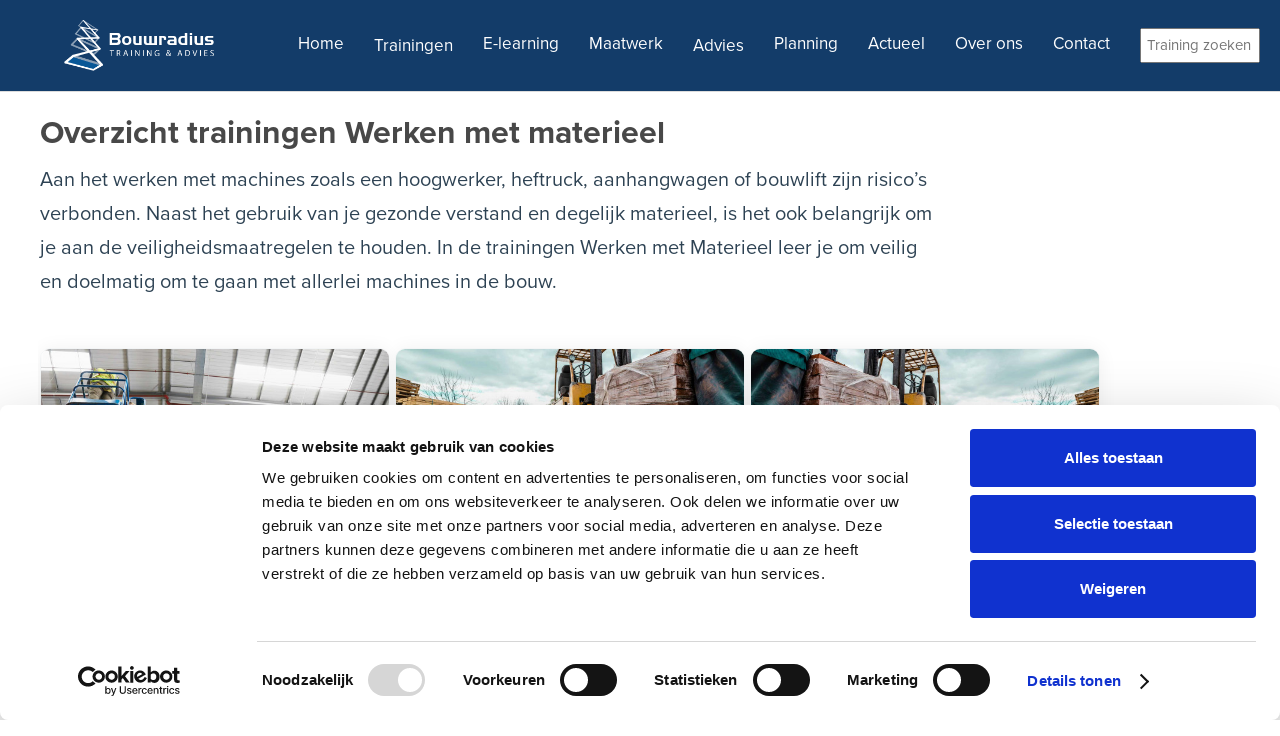

--- FILE ---
content_type: text/html; charset=utf-8
request_url: https://www.bouwradius.nl/trainingen/werken-met-groot-materieel/
body_size: 11295
content:
<!DOCTYPE html>
<!--  Last Published: Mon Oct 23 2017 15:17:00 GMT+0000 (UTC)  -->
<html data-wf-page="5905ee8f7bc6d910936c171c" data-wf-site="5905ee8f7bc6d910936c171b" lang="nl">
<head>
<meta charset="utf-8">
<title>Overzicht trainingen Werken met materieel, Bouwradius</title>
<meta content="Overzicht trainingen Werken met materieel" property="og:title">
<meta content="width=device-width, initial-scale=1" name="viewport">
<meta name='keywords' content='Overzicht van trainingen'>
<meta name='description' content='Trainingsoverzicht Werken met materieel'>
<meta name='robots' content='index, follow'>
<link rel='canonical' href='https://www.bouwradius.nl/trainingen/werken-met-groot-materieel/' />
<link href="/css/normalize.css" rel="stylesheet" type="text/css">
<link href="/css/components.css" rel="stylesheet" type="text/css">
<link href="/css/bouwradius_v35.css" rel="stylesheet" type="text/css">
<script src="https://ajax.googleapis.com/ajax/libs/jquery/2.2.0/jquery.min.js" type="text/javascript"></script>
<!-- Google Tag Manager -->
<script>(function(w,d,s,l,i){w[l]=w[l]||[];w[l].push({'gtm.start':
new Date().getTime(),event:'gtm.js'});var f=d.getElementsByTagName(s)[0],
j=d.createElement(s),dl=l!='dataLayer'?'&l='+l:'';j.async=true;j.src=
'https://www.googletagmanager.com/gtm.js?id='+i+dl;f.parentNode.insertBefore(j,f);
})(window,document,'script','dataLayer','GTM-T6R5GPX');</script>
<!-- End Google Tag Manager -->
<script src="https://use.typekit.net/amv0mnw.js" type="text/javascript"></script>
<script type="text/javascript">try{Typekit.load();}catch(e){}</script>
<!-- [if lt IE 9]><script src="https://cdnjs.cloudflare.com/ajax/libs/html5shiv/3.7.3/html5shiv.min.js" type="text/javascript"></script><![endif] -->
<script type="text/javascript">!function(o,c){var n=c.documentElement,t=" w-mod-";n.className+=t+"js",("ontouchstart"in o||o.DocumentTouch&&c instanceof DocumentTouch)&&(n.className+=t+"touch")}(window,document);</script>
<link href="/img/favicon.ico" rel="shortcut icon" type="image/x-icon">

<!-- Smartsupp Live Chat script -->
<script type="text/javascript">// <![CDATA[
var _smartsupp = _smartsupp || {};
_smartsupp.key = 'be125d630658ede952eb9ee46640b0dc63f45edd';
window.smartsupp||(function(d) {
         var s,c,o=smartsupp=function(){ o._.push(arguments)};o._=[];
         s=d.getElementsByTagName('script')[0];c=d.createElement('script');
         c.type='text/javascript';c.charset='utf-8';c.async=true;
         c.src='https://www.smartsuppchat.com/loader.js?';s.parentNode.insertBefore(c,s);
})(document);
// ]]></![cdata[></script>
<meta name="”viewport”" content="”width=device-width," initial-scale="1," user-scalable="no”">

<style>
@font-face {
    font-family: proxima-nova;
    font-display: swap;
}
</style>
</head>

<body class="body">
<!-- Google Tag Manager (noscript) -->
<noscript><iframe src="https://www.googletagmanager.com/ns.html?id=GTM-T6R5GPX"
height="0" width="0" style="display:none;visibility:hidden"></iframe></noscript>
<!-- End Google Tag Manager (noscript) -->
<!-- navigatie -->
   <div class="a-overlaymobilenav">
    <div style="background-color: #133C69;">
      <div class="a-overlaymobilenavheader" style="background-color: #133C69; padding-bottom: 10px;">
        <div class="a-overlaymobilenavlogo"><a class="a-navbarlogo w-inline-block" href="/"><img src="/img/bouwradius_logo.png"></a></div>
        <div class="a-overlaymobileclose w-clearfix">
          <div class="a-iconsvg w-embed" data-ix="mobile-nav-close">
            <svg viewbox="0 0 24 24" role="img" aria-label="Sluiten" focusable="false" style="display: block; fill: White; height: 40px; width: 40px;"><path fill-rule="evenodd" d="M23.25 24a.744.744 0 0 1-.53-.22L12 13.062 1.28 23.782a.75.75 0 0 1-1.06-1.06L10.94 12 .22 1.28A.75.75 0 1 1 1.28.22L12 10.94 22.72.22a.749.749 0 1 1 1.06 1.06L13.062 12l10.72 10.72a.749.749 0 0 1-.53 1.28"></path></svg>
            <!--<path fill-rule="evenodd" d="M23.25 24a.744.744 0 0 1-.53-.22L12 13.062 1.28 23.782a.75.75 0 0 1-1.06-1.06L10.94 12 .22 1.28A.75.75 0 1 1 1.28.22L12 10.94 22.72.22a.749.749 0 1 1 1.06 1.06L13.062 12l10.72 10.72a.749.749 0 0 1-.53 1.28"></path>-->
          </div>
        </div>
      </div>
    </div>
    <div class="a-overlaymobilenavcontent">
      <div class="a-overlaymobilenavitems">
        <a class="a-overlaymobilenavitem first w-inline-block" href="/">
          <div>Home</div>
        </a>
        <a class="a-overlaymobilenavitem w-inline-block" href="/trainingen/">
          <div>Trainingen</div>
        </a>
        <a class="a-overlaymobilenavitem w-inline-block" href="/elearning/">
          <div>Elearning</div>
        </a>
        <a class="a-overlaymobilenavitem w-inline-block" href="/maatwerk/">
          <div>Maatwerk</div>
        </a>
        <a class="a-overlaymobilenavitem w-inline-block" href="/consultancy/">
          <div>Advies</div>
        </a>
        <a class="a-overlaymobilenavitem w-inline-block" href="/planning/">
          <div>Planning</div>
        </a>
        <a class="a-overlaymobilenavitem w-inline-block" href="/actueel/">
          <div>Actueel</div>
        </a>
        <a class="a-overlaymobilenavitem w-inline-block" href="/info/">
          <div>Over ons</div>
        </a>
        <a class="a-overlaymobilenavitem w-inline-block" href="/contact/">
          <div>Contact</div>
        </a>
        <div class="a-overlaymobilenavitem last w-inline-block">
          <div><form action='/zoeken/' method='GET'><input type='text' name='zoek' placeholder='Zoeken' style='width:160px; padding: 5px;'></form></div>
        </div>
      </div>
    </div>
  </div>

  <style>
    .a-navbarmenuitem { font-size: 17px; margin-right: 15px; margin-left: 15px; white-space: pre-wrap; }
    @media (max-width: 1240px) {
      div form input#zoek { width: 120px; margin-left: 5px; }
      .a-navbarmenuitem { font-size: 16px; margin-right: 10px; margin-left: 10px;}
    }
    span#dropnav1,span#dropnav2 { position: relative; } /*span#dropnav1 a,span#dropnav2 a { padding: 5px 15px 5px; }*/
    .dropdown-toggle { padding: 0; }
    /**** ****/
    ul.dropdown { display: none; position: absolute; z-index: 100; width: 320px; top: 100%; margin-top: 5px; padding: 5px 7px 0 0; background: #eee; border-bottom: 5px solid #eee; }
    ul.dropdown li { list-style-type: none; padding: 0em 1em; }
    ul.dropdown li a { text-decoration: none; padding: .4em 1em; display: block; border-bottom: 1px solid #ccc; font-size: .99em; }
  </style>
  <script>
    function ddtoggle(dd) {
      $('.dropdown').slideUp();
      $('#'+dd).slideToggle();
    }
    $(document).ready(function() {
      $(document).click(function(e) {
        var target = e.target;
        if (!$(target).is('.dropdown-toggle') && !$(target).parents().is('.dropdown-toggle')) { $('.dropdown').slideUp(); }
      });
    });
  </script>

  <div class="a-section fullwidth">
    <div class="a-navwrapper" style="background-color: #133C69;">
      <div class="a-navbar" style="color: #ffffff;">
        <div class="a-navbarleft"><a class="a-navbarlogo w-inline-block" href="/"><img src="/img/bouwradius_logo.png" alt="Logo Bouwradius"></a></div>
        <div class="a-navbarright">
          <div class="a-navbarmobile w-hidden-main" data-ix="mobile-nav-open">
            <div class="a-iconsvg w-embed" data-ix="mobile-nav-open">
              <svg viewbox="0 0 24 24" role="img" aria-label="Openen" focusable="false" style="display: block; fill: White; height: 40px; width: 40px;">
              <path d="M24,3c0-0.6-0.4-1-1-1H1C0.4,2,0,2.4,0,3v2c0,0.6,0.4,1,1,1h22c0.6,0,1-0.4,1-1V3z"></path>
              <path d="M24,11c0-0.6-0.4-1-1-1H1c-0.6,0-1,0.4-1,1v2c0,0.6,0.4,1,1,1h22c0.6,0,1-0.4,1-1V11z"></path>
              <path d="M24,19c0-0.6-0.4-1-1-1H1c-0.6,0-1,0.4-1,1v2c0,0.6,0.4,1,1,1h22c0.6,0,1-0.4,1-1V19z"></path>
              </svg>
            </div>
          </div>
          <div class="a-navbarmenu w-hidden-medium w-hidden-small w-hidden-tiny">
            <a class="a-navbarmenuitem" href="/" style="color: White;">Home</a>
            <span id='dropnav1'>
              <a class="dropdown-toggle a-navbarmenuitem" href="#" onClick="ddtoggle('dd1'); blur();" style="color: White;">Trainingen</a>
              <ul class="dropdown" id="dd1">

<li><a class='a-navbarmenuitem' href='/trainingen/'>Alle rubrieken</a></li>
<li><a class='a-navbarmenuitem' href='/trainingen/bedrijfshulpverlening/'>Bedrijfshulpverlening</a></li>
<li><a class='a-navbarmenuitem' href='/trainingen/steigerbouw/'>Steigerbouw</a></li>
<li><a class='a-navbarmenuitem' href='/trainingen/vca/'>VCA</a></li>
<li><a class='a-navbarmenuitem' href='/trainingen/vca-online/'>VCA-online</a></li>
<li><a class='a-navbarmenuitem' href='/trainingen/veiligheid/'>Veiligheid&nbsp;&&nbsp;Milieu</a></li>
<li><a class='a-navbarmenuitem' href='/trainingen/werken-met-groot-materieel/'>Werken&nbsp;met&nbsp;materieel</a></li>
<li><a class='a-navbarmenuitem' href='/trainingen/maatvoeren/'>Meten&nbsp;en&nbsp;Detectie</a></li>
<li><a class='a-navbarmenuitem' href='/trainingen/isolatie/'>Isolatie&nbsp;</a></li>
<li><a class='a-navbarmenuitem' href='/trainingen/renovatie/'>Renovatie</a></li>
<li><a class='a-navbarmenuitem' href='/trainingen/ondernemerschap-en-management/'>Ondernemerschap&nbsp;en&nbsp;management</a></li>
<li><a class='a-navbarmenuitem' href='/trainingen/leiderschap-en-leidinggeven/'>Leiderschap&nbsp;en&nbsp;leidinggeven</a></li>
<li><a class='a-navbarmenuitem' href='/trainingen/financi%C3%ABn/'>Financiën</a></li>
<li><a class='a-navbarmenuitem' href='/trainingen/personeel/'>Personeel</a></li>
<li><a class='a-navbarmenuitem' href='/trainingen/marketing-en-verkoop/'>Marketing&nbsp;en&nbsp;verkoop</a></li>
<li><a class='a-navbarmenuitem' href='/trainingen/persoonlijke-vaardigheden/'>Persoonlijke&nbsp;vaardigheden</a></li>
              </ul>
            </span>
              <a class="a-navbarmenuitem" href="/elearning/" style="color: White;">E-learning</a>
              <a class="a-navbarmenuitem" href="/maatwerk/" style="color: White;">Maatwerk</a>
              <span id='dropnav2'>
                <a class="dropdown-toggle a-navbarmenuitem" href="#" onClick="ddtoggle('dd2'); preventDefault(); blur();" style="color: White;">Advies</a>
              <ul class="dropdown" id="dd2">
<!-- <li><a class='a-navbarmenuitem' href='/maatwerk/'>Maatwerk</a></li> -->
<li><a class='a-navbarmenuitem' href='/consultancy/'>Over advies</a></li>
<li><a class='a-navbarmenuitem' href='/consultancy-rie/' style='margin-left: 35px;'>RI&E</a></li>
<li><a class='a-navbarmenuitem' href='/consultancy-werkplekinspecties/' style='margin-left: 35px;'>Werkplekinspecties</a></li>
<li><a class='a-navbarmenuitem' href='/consultancy-ontruimingsplannen/' style='margin-left: 35px;'>Ontruimingsplannen</a></li>
<li><a class='a-navbarmenuitem' href='/consultancy-steigerinspecties/' style='margin-left: 35px;'>Steigerinspecties</a></li>
<li><a class='a-navbarmenuitem' href='/consultancy-interne-audits/' style='margin-left: 35px;'>Interne audits</a></li>
<li><a class='a-navbarmenuitem' href='/consultancy-begeleiding-bij-vca-certificering/' style='margin-left: 35px;'>Begeleiding bij VCA-certificering</a></li>
<li><a class='a-navbarmenuitem' href='/consultancy-ontruimingsplattegronden/' style='margin-left: 35px;'>Ontruimingsplattegronden</a></li>

              </ul>
            </span>

            <a class="a-navbarmenuitem" href="/planning/" style="color: White;">Planning</a>
            <a class="a-navbarmenuitem" href="/actueel/" style="color: White;">Actueel</a>
            <a class="a-navbarmenuitem" href="/info/" style="color: White;">Over&nbsp;ons</a>
            <a class="a-navbarmenuitem" href="/contact/" style="color: White;">Contact</a>
              <div>
                <form action='/zoeken/' method='GET'>
                  <input type='text' id='zoek' name='zoek' placeholder='Training zoeken' style='color: #333; margin-left: 15px; width:120px; padding: 5px; font-family: proxima-nova, sans-serif; font-size: 15px; line-height: 1.4em;'>
                </form>
              </div>
          </div>
        </div>
      </div>
    </div>
  </div>

<!-- einde navigatie -->

  <div class="a-section spaced">
    <div class="a-overflownone">
      <div class="a-wrapper">
        <div class="a-headlinetext">
          <div class="a-headline" style="font-weight: bold">Overzicht trainingen Werken met materieel</div>
          <p class="MsoNormal"><span>Aan het werken met machines zoals een hoogwerker, heftruck, aanhangwagen of bouwlift zijn risico&rsquo;s verbonden. Naast het gebruik van je gezonde verstand en degelijk materieel, is het ook belangrijk om je aan de veiligheidsmaatregelen te houden. In de trainingen Werken met Materieel leer je om veilig en doelmatig om te gaan met allerlei machines in de bouw. </span></p>
        </div>
        <div class="a-courseoverview">
          <div class="a-courses" style="width: 100%;">
            <!-- cursuscards -->
            <a class="a-coursecardwrapper w-inline-block" href="/training/werken-met-de-hoogwerker/" style="min-width: 170px;">
  <div class="a-coursecard" style="width: 100%; min-width: 170px;">
    <div class="a-coursecardheader" style="max-height: 165px; max-width: 350px; background-image: url('/upload/4/hoogwerker_580.jpg'); background-position: 50% 15%; background-size: cover; background-repeat: repeat, no-repeat;">
        <!--<img src="/upload/4/hoogwerker_580.jpg" style='max-width: 350px;'>-->
    </div>
    <div class="a-coursecardcontent">
      <div class="a-coursecardtitle" style='height: 30px; font-size: 15px; line-height: 1.2em;'>Werken met de hoogwerker</div>
      <!-- <div class="a-coursecardcatagory" style="height: 25px; font-size: 15px; overflow: hidden;">categorieen</div> -->
      <div class="a-coursecardcatagory" style="height: 45px; overflow: hidden;">
        <div style="position: relative; top: 0px; left: 0px; width:100%; height: 45px;">Het is van groot belang dat er veilig en doelmatig wordt gewerkt met een hoogwerker. Het bedienen van een hoogwerker is een risicovolle taak. En voor een risicovolle taak dienen, in het kader van de Risico-Inventarisatie en Evaluatie uit de Arbo ...</div>
        <div style="position: relative; top: -45px; left: 0px; width:100%; height: 45px; background-image: linear-gradient(transparent 50%, white);"></div>
      </div>
      <div class="a-coursecardcatagory" style="height: 45px; overflow: hidden;">
      </div>
    </div>
    <div style="margin-top: 0px; text-align: right;">
      <div class="s-coursecardprice" style="margin-right: 20px;">€ 479,00</div>
    </div>
  </div>
</a><a class="a-coursecardwrapper w-inline-block" href="/training/werken-met-de-heftruck/" style="min-width: 170px;">
  <div class="a-coursecard" style="width: 100%; min-width: 170px;">
    <div class="a-coursecardheader" style="max-height: 165px; max-width: 350px; background-image: url('/upload/4/vorkheftruck2_580.jpg'); background-position: 50% 65%; background-size: cover; background-repeat: repeat, no-repeat;">
        <!--<img src="/upload/4/vorkheftruck2_580.jpg" style='max-width: 350px;'>-->
    </div>
    <div class="a-coursecardcontent">
      <div class="a-coursecardtitle" style='height: 30px; font-size: 15px; line-height: 1.2em;'>Werken met de heftruck</div>
      <!-- <div class="a-coursecardcatagory" style="height: 25px; font-size: 15px; overflow: hidden;">categorieen</div> -->
      <div class="a-coursecardcatagory" style="height: 45px; overflow: hidden;">
        <div style="position: relative; top: 0px; left: 0px; width:100%; height: 45px;">Het is van groot belang dat er veilig en doelmatig gewerkt wordt met een heftruck. Het bedienen van een heftruck is een risicovolle taak. En voor het uitvoeren van risicovolle taken dienen, in het kader van de Risico-Inventarisatie en Evaluatie  ...</div>
        <div style="position: relative; top: -45px; left: 0px; width:100%; height: 45px; background-image: linear-gradient(transparent 50%, white);"></div>
      </div>
      <div class="a-coursecardcatagory" style="height: 45px; overflow: hidden;">
      </div>
    </div>
    <div style="margin-top: 0px; text-align: right;">
      <div class="s-coursecardprice" style="margin-right: 20px;">€ 886,00</div>
    </div>
  </div>
</a><a class="a-coursecardwrapper w-inline-block" href="/training/herhaling-werken-met-de-heftruck/" style="min-width: 170px;">
  <div class="a-coursecard" style="width: 100%; min-width: 170px;">
    <div class="a-coursecardheader" style="max-height: 165px; max-width: 350px; background-image: url('/upload/4/vorkheftruck_580.jpg'); background-position: 50% 50%; background-size: cover; background-repeat: repeat, no-repeat;">
        <!--<img src="/upload/4/vorkheftruck_580.jpg" style='max-width: 350px;'>-->
    </div>
    <div class="a-coursecardcontent">
      <div class="a-coursecardtitle" style='height: 30px; font-size: 15px; line-height: 1.2em;'>Herhaling werken met de heftruck</div>
      <!-- <div class="a-coursecardcatagory" style="height: 25px; font-size: 15px; overflow: hidden;">categorieen</div> -->
      <div class="a-coursecardcatagory" style="height: 45px; overflow: hidden;">
        <div style="position: relative; top: 0px; left: 0px; width:100%; height: 45px;">Moet je veilig en doelmatig met een heftruck kunnen werken? Dit is een risicovolle taak, zeker als het geen dagelijkse routine is. En voor een risicovolle taak moet je, in het kader van de Risico-Inventarisatie en Evaluatie uit de Arbo-wet en vo ...</div>
        <div style="position: relative; top: -45px; left: 0px; width:100%; height: 45px; background-image: linear-gradient(transparent 50%, white);"></div>
      </div>
      <div class="a-coursecardcatagory" style="height: 45px; overflow: hidden;">
      </div>
    </div>
    <div style="margin-top: 0px; text-align: right;">
      <div class="s-coursecardprice" style="margin-right: 20px;">€ 476,00</div>
    </div>
  </div>
</a><a class="a-coursecardwrapper w-inline-block" href="/training/werken-met-de-bouwcirkelzaag/" style="min-width: 170px;">
  <div class="a-coursecard" style="width: 100%; min-width: 170px;">
    <div class="a-coursecardheader" style="max-height: 165px; max-width: 350px; background-image: url('/upload/6/bouwcirkelzaag3_360.jpg'); background-position: 50% 25%; background-size: cover; background-repeat: repeat, no-repeat;">
        <!--<img src="/upload/6/bouwcirkelzaag3_360.jpg" style='max-width: 350px;'>-->
    </div>
    <div class="a-coursecardcontent">
      <div class="a-coursecardtitle" style='height: 30px; font-size: 15px; line-height: 1.2em;'>Werken met de bouwcirkelzaag</div>
      <!-- <div class="a-coursecardcatagory" style="height: 25px; font-size: 15px; overflow: hidden;">categorieen</div> -->
      <div class="a-coursecardcatagory" style="height: 45px; overflow: hidden;">
        <div style="position: relative; top: 0px; left: 0px; width:100%; height: 45px;">Op zo wel grote als kleine bouwplaats is een bouwcirkelzaag aanwezig. De bediening van deze machines is, zeker op het eerste gezicht, eenvoudig. Het is deze onderschatting die maakt dat iedereen 'even' van deze zaagmachine gebruik maakt. Bijna n ...</div>
        <div style="position: relative; top: -45px; left: 0px; width:100%; height: 45px; background-image: linear-gradient(transparent 50%, white);"></div>
      </div>
      <div class="a-coursecardcatagory" style="height: 45px; overflow: hidden;">
      </div>
    </div>
    <div style="margin-top: 0px; text-align: right;">
      <div class="s-coursecardprice" style="margin-right: 20px;">€ 320,00</div>
    </div>
  </div>
</a><a class="a-coursecardwrapper w-inline-block" href="/training/keuring-arbeidsmiddelen-steigers-ladders-trappen-en-leuningwerk/" style="min-width: 170px;">
  <div class="a-coursecard" style="width: 100%; min-width: 170px;">
    <div class="a-coursecardheader" style="max-height: 165px; max-width: 350px; background-image: url('/upload/4/Steigerbouw_03_580.jpg'); background-position: 50% 50%; background-size: cover; background-repeat: repeat, no-repeat;">
        <!--<img src="/upload/4/Steigerbouw_03_580.jpg" style='max-width: 350px;'>-->
    </div>
    <div class="a-coursecardcontent">
      <div class="a-coursecardtitle" style='height: 30px; font-size: 15px; line-height: 1.2em;'>Keuring arbeidsmiddelen: Steigers, ladders, trappen en leuningwerk</div>
      <!-- <div class="a-coursecardcatagory" style="height: 25px; font-size: 15px; overflow: hidden;">categorieen</div> -->
      <div class="a-coursecardcatagory" style="height: 45px; overflow: hidden;">
        <div style="position: relative; top: 0px; left: 0px; width:100%; height: 45px;">✔️Wordt in 1 dag keurmeester | Medewerkers zelf klimmaterieel laten keuren? Meld je nu aan voor de professionele cursus ‘Keuren Arbeidsmiddelen’. ...</div>
        <div style="position: relative; top: -45px; left: 0px; width:100%; height: 45px; background-image: linear-gradient(transparent 50%, white);"></div>
      </div>
      <div class="a-coursecardcatagory" style="height: 45px; overflow: hidden;">
      </div>
    </div>
    <div style="margin-top: 0px; text-align: right;">
      <div class="s-coursecardprice" style="margin-right: 20px;">€ 378,00</div>
    </div>
  </div>
</a><a class="a-coursecardwrapper w-inline-block" href="/training/keuring-arbeidsmiddelen-elektrisch-handgereedschap/" style="min-width: 170px;">
  <div class="a-coursecard" style="width: 100%; min-width: 170px;">
    <div class="a-coursecardheader" style="max-height: 165px; max-width: 350px; background-image: url('/upload/6/handgereedschap_240.jpg'); background-position: 50% 40%; background-size: cover; background-repeat: repeat, no-repeat;">
        <!--<img src="/upload/6/handgereedschap_240.jpg" style='max-width: 350px;'>-->
    </div>
    <div class="a-coursecardcontent">
      <div class="a-coursecardtitle" style='height: 30px; font-size: 15px; line-height: 1.2em;'>Keuring arbeidsmiddelen: elektrisch handgereedschap</div>
      <!-- <div class="a-coursecardcatagory" style="height: 25px; font-size: 15px; overflow: hidden;">categorieen</div> -->
      <div class="a-coursecardcatagory" style="height: 45px; overflow: hidden;">
        <div style="position: relative; top: 0px; left: 0px; width:100%; height: 45px;">In het Arbobesluit staat dat gereedschappen, machines en installaties die op de werkplek gebruikt worden geen gevaar mogen opleveren voor de werknemers. Daarom moeten werkgevers arbeidsmiddelen die op de bouwplaats gebruikt worden periodiek keur ...</div>
        <div style="position: relative; top: -45px; left: 0px; width:100%; height: 45px; background-image: linear-gradient(transparent 50%, white);"></div>
      </div>
      <div class="a-coursecardcatagory" style="height: 45px; overflow: hidden;">
      </div>
    </div>
    <div style="margin-top: 0px; text-align: right;">
      <div class="s-coursecardprice" style="margin-right: 20px;">€ 378,00</div>
    </div>
  </div>
</a><a class="a-coursecardwrapper w-inline-block" href="/training/aanhangwagentraining-e-rijbewijs/" style="min-width: 170px;">
  <div class="a-coursecard" style="width: 100%; min-width: 170px;">
    <div class="a-coursecardheader" style="max-height: 165px; max-width: 350px; background-image: url('/upload/4/aanhangwagen_580.jpg'); background-position: 50% 50%; background-size: cover; background-repeat: repeat, no-repeat;">
        <!--<img src="/upload/4/aanhangwagen_580.jpg" style='max-width: 350px;'>-->
    </div>
    <div class="a-coursecardcontent">
      <div class="a-coursecardtitle" style='height: 30px; font-size: 15px; line-height: 1.2em;'>Aanhangwagentraining; E-rijbewijs (1 dag)</div>
      <!-- <div class="a-coursecardcatagory" style="height: 25px; font-size: 15px; overflow: hidden;">categorieen</div> -->
      <div class="a-coursecardcatagory" style="height: 45px; overflow: hidden;">
        <div style="position: relative; top: 0px; left: 0px; width:100%; height: 45px;">In één dag je BE rijbewijs voor de aanhanger met onze spoedcursus ✔️ Vaste prijs ✔️ Inclusief CBR-examen ✔️ Lessen in jouw regio ...</div>
        <div style="position: relative; top: -45px; left: 0px; width:100%; height: 45px; background-image: linear-gradient(transparent 50%, white);"></div>
      </div>
      <div class="a-coursecardcatagory" style="height: 45px; overflow: hidden;">
      </div>
    </div>
    <div style="margin-top: 0px; text-align: right;">
      <div class="s-coursecardprice" style="margin-right: 20px;">€ 960,00</div>
    </div>
  </div>
</a><a class="a-coursecardwrapper w-inline-block" href="/training/aanhangwagentraining-e-rijbewijs-2-daagse/" style="min-width: 170px;">
  <div class="a-coursecard" style="width: 100%; min-width: 170px;">
    <div class="a-coursecardheader" style="max-height: 165px; max-width: 350px; background-image: url('/upload/4/aanhangwagen2_580.jpg'); background-position: 50% 50%; background-size: cover; background-repeat: repeat, no-repeat;">
        <!--<img src="/upload/4/aanhangwagen2_580.jpg" style='max-width: 350px;'>-->
    </div>
    <div class="a-coursecardcontent">
      <div class="a-coursecardtitle" style='height: 30px; font-size: 15px; line-height: 1.2em;'>Aanhangwagentraining; E-rijbewijs (2 daagse)</div>
      <!-- <div class="a-coursecardcatagory" style="height: 25px; font-size: 15px; overflow: hidden;">categorieen</div> -->
      <div class="a-coursecardcatagory" style="height: 45px; overflow: hidden;">
        <div style="position: relative; top: 0px; left: 0px; width:100%; height: 45px;">Behaal in twee dagen je E-rijbewijs voor de aanhanger ✔️ Geschikt voor beginners ✔️ Vaste prijs ✔️Inclusief CBR-examen. ...</div>
        <div style="position: relative; top: -45px; left: 0px; width:100%; height: 45px; background-image: linear-gradient(transparent 50%, white);"></div>
      </div>
      <div class="a-coursecardcatagory" style="height: 45px; overflow: hidden;">
      </div>
    </div>
    <div style="margin-top: 0px; text-align: right;">
      <div class="s-coursecardprice" style="margin-right: 20px;">€ 1.717,00</div>
    </div>
  </div>
</a><a class="a-coursecardwrapper w-inline-block" href="/training/werken-met-de-hoogwerker-ipaf-3a-en-3b/" style="min-width: 170px;">
  <div class="a-coursecard" style="width: 100%; min-width: 170px;">
    <div class="a-coursecardheader" style="max-height: 165px; max-width: 350px; background-image: url('/upload/4/hoogwerker_580.jpg'); background-position: 50% 50%; background-size: cover; background-repeat: repeat, no-repeat;">
        <!--<img src="/upload/4/hoogwerker_580.jpg" style='max-width: 350px;'>-->
    </div>
    <div class="a-coursecardcontent">
      <div class="a-coursecardtitle" style='height: 30px; font-size: 15px; line-height: 1.2em;'>Werken met de hoogwerker IPAF 3A en 3B</div>
      <!-- <div class="a-coursecardcatagory" style="height: 25px; font-size: 15px; overflow: hidden;">categorieen</div> -->
      <div class="a-coursecardcatagory" style="height: 45px; overflow: hidden;">
        <div style="position: relative; top: 0px; left: 0px; width:100%; height: 45px;">Tijdens een hoogwerker opleiding staat het instrueren en certificeren van de bediener centraal. De nadruk tijdens de IPAF hoogwerker opleiding in 1 dag van 08.30 - 16.30 uur ligt op het veilig bedienen van de hoogwerker, waarbij het rekening hou ...</div>
        <div style="position: relative; top: -45px; left: 0px; width:100%; height: 45px; background-image: linear-gradient(transparent 50%, white);"></div>
      </div>
      <div class="a-coursecardcatagory" style="height: 45px; overflow: hidden;">
      </div>
    </div>
    <div style="margin-top: 0px; text-align: right;">
      <div class="s-coursecardprice" style="margin-right: 20px;">€ 594,00</div>
    </div>
  </div>
</a><a class="a-coursecardwrapper w-inline-block" href="/training/hulpmonteur-bouwliften/" style="min-width: 170px;">
  <div class="a-coursecard" style="width: 100%; min-width: 170px;">
    <div class="a-coursecardheader" style="max-height: 165px; max-width: 350px; background-image: url('/upload/6/bouwlift2_240.jpg'); background-position: 30% 70%; background-size: cover; background-repeat: repeat, no-repeat;">
        <!--<img src="/upload/6/bouwlift2_240.jpg" style='max-width: 350px;'>-->
    </div>
    <div class="a-coursecardcontent">
      <div class="a-coursecardtitle" style='height: 30px; font-size: 15px; line-height: 1.2em;'>Hulpmonteur goederenbouwlift</div>
      <!-- <div class="a-coursecardcatagory" style="height: 25px; font-size: 15px; overflow: hidden;">categorieen</div> -->
      <div class="a-coursecardcatagory" style="height: 45px; overflow: hidden;">
        <div style="position: relative; top: 0px; left: 0px; width:100%; height: 45px;">Op bijna alle bouwwerken zijn goederenbouwliften opgesteld. Tussen deze liftconstructie en het bouwwerk wordt doorgaans een steiger geplaatst. Het plaatsen, monteren, verankeren en in werking stellen van een goederenbouwlift is een taak voor een ...</div>
        <div style="position: relative; top: -45px; left: 0px; width:100%; height: 45px; background-image: linear-gradient(transparent 50%, white);"></div>
      </div>
      <div class="a-coursecardcatagory" style="height: 45px; overflow: hidden;">
      </div>
    </div>
    <div style="margin-top: 0px; text-align: right;">
      <div class="s-coursecardprice" style="margin-right: 20px;">€ 542,00</div>
    </div>
  </div>
</a><a class="a-coursecardwrapper w-inline-block" href="/training/monteur-bouwlift/" style="min-width: 170px;">
  <div class="a-coursecard" style="width: 100%; min-width: 170px;">
    <div class="a-coursecardheader" style="max-height: 165px; max-width: 350px; background-image: url('/upload/6/bouwlift_360.jpg'); background-position: 50% 50%; background-size: cover; background-repeat: repeat, no-repeat;">
        <!--<img src="/upload/6/bouwlift_360.jpg" style='max-width: 350px;'>-->
    </div>
    <div class="a-coursecardcontent">
      <div class="a-coursecardtitle" style='height: 30px; font-size: 15px; line-height: 1.2em;'>Monteur goederenbouwlift</div>
      <!-- <div class="a-coursecardcatagory" style="height: 25px; font-size: 15px; overflow: hidden;">categorieen</div> -->
      <div class="a-coursecardcatagory" style="height: 45px; overflow: hidden;">
        <div style="position: relative; top: 0px; left: 0px; width:100%; height: 45px;">Op bijna alle bouwwerken zijn goederenbouwliften opgesteld. Tussen deze liftconstructie en het bouwwerk wordt doorgaans een steiger geplaatst. Het plaatsen, monteren, verankeren en in werking stellen van een goederenbouwlift is een taak voor een ...</div>
        <div style="position: relative; top: -45px; left: 0px; width:100%; height: 45px; background-image: linear-gradient(transparent 50%, white);"></div>
      </div>
      <div class="a-coursecardcatagory" style="height: 45px; overflow: hidden;">
      </div>
    </div>
    <div style="margin-top: 0px; text-align: right;">
      <div class="s-coursecardprice" style="margin-right: 20px;">€ 652,00</div>
    </div>
  </div>
</a><a class="a-coursecardwrapper w-inline-block" href="/training/onderhoudsmonteur-goederenbouwlift/" style="min-width: 170px;">
  <div class="a-coursecard" style="width: 100%; min-width: 170px;">
    <div class="a-coursecardheader" style="max-height: 165px; max-width: 350px; background-image: url('/upload/6/bouwlift3_240.jpg'); background-position: 10% 50%; background-size: cover; background-repeat: repeat, no-repeat;">
        <!--<img src="/upload/6/bouwlift3_240.jpg" style='max-width: 350px;'>-->
    </div>
    <div class="a-coursecardcontent">
      <div class="a-coursecardtitle" style='height: 30px; font-size: 15px; line-height: 1.2em;'>Onderhoudsmonteur goederenbouwlift</div>
      <!-- <div class="a-coursecardcatagory" style="height: 25px; font-size: 15px; overflow: hidden;">categorieen</div> -->
      <div class="a-coursecardcatagory" style="height: 45px; overflow: hidden;">
        <div style="position: relative; top: 0px; left: 0px; width:100%; height: 45px;">Op bijna alle bouwwerken wordt er gebruik gemaakt van een goederenbouwlift. Door het vaak intensieve gebruik vindt er slijtage plaats aan cruciale onderdelen. Het keuren en onderhouden van een goederenbouwlift is een taak voor een daarvoor geïn ...</div>
        <div style="position: relative; top: -45px; left: 0px; width:100%; height: 45px; background-image: linear-gradient(transparent 50%, white);"></div>
      </div>
      <div class="a-coursecardcatagory" style="height: 45px; overflow: hidden;">
      </div>
    </div>
    <div style="margin-top: 0px; text-align: right;">
      <div class="s-coursecardprice" style="margin-right: 20px;">€ 542,00</div>
    </div>
  </div>
</a><a class="a-coursecardwrapper w-inline-block" href="/training/basis-autocad/" style="min-width: 170px;">
  <div class="a-coursecard" style="width: 100%; min-width: 170px;">
    <div class="a-coursecardheader" style="max-height: 165px; max-width: 350px; background-image: url('/upload/4/architectuur_1_580.jpg'); background-position: 50% 50%; background-size: cover; background-repeat: repeat, no-repeat;">
        <!--<img src="/upload/4/architectuur_1_580.jpg" style='max-width: 350px;'>-->
    </div>
    <div class="a-coursecardcontent">
      <div class="a-coursecardtitle" style='height: 30px; font-size: 15px; line-height: 1.2em;'>Basis AutoCAD (2D)</div>
      <!-- <div class="a-coursecardcatagory" style="height: 25px; font-size: 15px; overflow: hidden;">categorieen</div> -->
      <div class="a-coursecardcatagory" style="height: 45px; overflow: hidden;">
        <div style="position: relative; top: 0px; left: 0px; width:100%; height: 45px;">Met de AutoCAD Basiscursus leer je snel en efficiënt tekeningen maken in AutoCAD en 
AutoCAD LT. Deze AutoCAD training is zo opgezet dat de kennis direct eigen gemaakt kan worden. Er is daarbij voldoende tijd en ruimte voor begeleiding en het  ...</div>
        <div style="position: relative; top: -45px; left: 0px; width:100%; height: 45px; background-image: linear-gradient(transparent 50%, white);"></div>
      </div>
      <div class="a-coursecardcatagory" style="height: 45px; overflow: hidden;">
      </div>
    </div>
    <div style="margin-top: 0px; text-align: right;">
      <div class="s-coursecardprice" style="margin-right: 20px;">€ 1.200,00</div>
    </div>
  </div>
</a><a class="a-coursecardwrapper w-inline-block" href="/training/gecombineerde-training-keuring-arbeidsmiddelen/" style="min-width: 170px;">
  <div class="a-coursecard" style="width: 100%; min-width: 170px;">
    <div class="a-coursecardheader" style="max-height: 165px; max-width: 350px; background-image: url('/upload/4/bouwplaats_helm_580.jpg'); background-position: 50% 50%; background-size: cover; background-repeat: repeat, no-repeat;">
        <!--<img src="/upload/4/bouwplaats_helm_580.jpg" style='max-width: 350px;'>-->
    </div>
    <div class="a-coursecardcontent">
      <div class="a-coursecardtitle" style='height: 30px; font-size: 15px; line-height: 1.2em;'>Gecombineerde training keuring arbeidsmiddelen</div>
      <!-- <div class="a-coursecardcatagory" style="height: 25px; font-size: 15px; overflow: hidden;">categorieen</div> -->
      <div class="a-coursecardcatagory" style="height: 45px; overflow: hidden;">
        <div style="position: relative; top: 0px; left: 0px; width:100%; height: 45px;">✔️Wordt in 1 dag keurmeester | Medewerkers zelf klimmaterieel en elektrisch gereedschap laten keuren? Meld je nu aan voor de professionele cursus ‘Keuren Arbeidsmiddelen’. ...</div>
        <div style="position: relative; top: -45px; left: 0px; width:100%; height: 45px; background-image: linear-gradient(transparent 50%, white);"></div>
      </div>
      <div class="a-coursecardcatagory" style="height: 45px; overflow: hidden;">
      </div>
    </div>
    <div style="margin-top: 0px; text-align: right;">
      <div class="s-coursecardprice" style="margin-right: 20px;">€ 487,00</div>
    </div>
  </div>
</a><a class="a-coursecardwrapper w-inline-block" href="/training/vrachtwagen-rijbewijs-zonder-code-95/" style="min-width: 170px;">
  <div class="a-coursecard" style="width: 100%; min-width: 170px;">
    <div class="a-coursecardheader" style="max-height: 165px; max-width: 350px; background-image: url('/upload/6/vrachtwagen_580.jpg'); background-position: 50% 50%; background-size: cover; background-repeat: repeat, no-repeat;">
        <!--<img src="/upload/6/vrachtwagen_580.jpg" style='max-width: 350px;'>-->
    </div>
    <div class="a-coursecardcontent">
      <div class="a-coursecardtitle" style='height: 30px; font-size: 15px; line-height: 1.2em;'>C1 rijbewijs kleine vrachtwagen</div>
      <!-- <div class="a-coursecardcatagory" style="height: 25px; font-size: 15px; overflow: hidden;">categorieen</div> -->
      <div class="a-coursecardcatagory" style="height: 45px; overflow: hidden;">
        <div style="position: relative; top: 0px; left: 0px; width:100%; height: 45px;">Snel je C1 rijbewijs met onze spoedcursus ✔️ Vaste prijs ✔️ Inclusief CBR-examen ✔️ Lessen in jouw regio ...</div>
        <div style="position: relative; top: -45px; left: 0px; width:100%; height: 45px; background-image: linear-gradient(transparent 50%, white);"></div>
      </div>
      <div class="a-coursecardcatagory" style="height: 45px; overflow: hidden;">
      </div>
    </div>
    <div style="margin-top: 0px; text-align: right;">
      <div class="s-coursecardprice" style="margin-right: 20px;">€ 2.888,00</div>
    </div>
  </div>
</a>
            <!-- einde cursuscards -->
            <div class="a-headlinetext w-clearfix" style="width: 86%; font-weight: 300; font-size: 15px; line-height: 20px; margin: 0 0 15px 15px;">
            <h2>Waarom is een training voor werken met materieel belangrijk?</h2><span style="font-weight: normal"><span style="font-family: Arial, sans-serif">Het trainen van werknemers in het gebruik van materieel is belangrijk om verschillende redenen. Ten eerste vermindert het het risico op ongelukken en letsel op de werkplek. Door goed opgeleid te zijn, weten medewerkers hoe ze het materieel veilig moeten gebruiken en welke voorzorgsmaatregelen ze moeten nemen om ongevallen te voorkomen. Ten tweede verbetert training effici&euml;ntie en productiviteit. Werknemers die weten hoe ze materieel moeten gebruiken, kunnen taken sneller en nauwkeuriger uitvoeren. Tot slot kan training bijdragen aan de levensduur van het materieel zelf. Door werknemers te leren hoe ze apparatuur op de juiste manier moeten gebruiken en onderhouden, kan slijtage en onnodige schade worden verminderd, waardoor de kosten voor reparatie </span><span style="font-family: Arial, sans-serif">dalen</span></span><span style="font-family: Arial, sans-serif"><span style="font-weight: normal">.&nbsp;</span></span><h2><span>Training werken met machines in de bouw</span></h2>  <p class="MsoNormal"><span>Bij Bouwradius Training en Advies bieden we verschillende cursussen Werken met Bouwmaterieel aan, elk met hun eigen programma. Je vindt hier een overzicht met al onze trainingen.</span></p>  <h3><a name="_x9yw3z1l9wal" title="_x9yw3z1l9wal"></a><span>Werken met de hoogwerker</span></h3>  <p class="MsoNormal"><span>Wist je dat werken met hoogwerkers behoort tot een van de meest risicovolle taken in de bouw- en onderhoudssector? Met een hoogwerker cursus investeer je in het verbeteren van veiligheid en draag je tevens bij aan productiviteit en effici&euml;ntie. Je leert doelmatig en veil werken met een hoog werker en je ontvangt een certificaat wanneer je de cursus &lsquo;<a href="../../../training/werken-met-de-hoogwerker/"><span style="color: #1155cc">Werken met de hoogwerker</span></a>&rsquo; succesvol afrondt . Deze cursus duurt in totaal 1 dag. </span></p>  <h3><a name="_dj3zru6u3fxk" title="_dj3zru6u3fxk"></a><span>Werken met de heftruck</span></h3>  <p class="MsoNormal"><span>Het is van groot belang dat er veilig en doelmatig gewerkt wordt met een heftruck. In de training &lsquo;<a href="../../../training/werken-met-de-heftruck/"><span style="color: #1155cc">Werken met de heftruck</span></a>&rsquo; word je ge&iuml;nstrueerd in het veilig en doelmatig omgaan met heftrucks. Bij voldoende resultaat ontvang je een certificaat van deelname in de vorm van een veiligheidspas. Deze training duurt in totaal 2 dagen.<span>&nbsp; </span></span></p>  <h3><a name="_z3nfu7utak8j" title="_z3nfu7utak8j"></a><span>Herhaling werken met de heftruck</span></h3>  <p class="MsoNormal"><span>In de training &lsquo;Werken met de heftruck&rsquo; krijg je instructies over het veilig en doelmatig omgaan met heftrucks. Dit certificaat is 10 jaar geldig. Degenen die deze training in het verleden hebben gevolgd, kunnen door middel van deze opfristraining en een praktijkbeoordeling hun certificaat verlengen. De cursus &lsquo;<a href="../../../training/herhaling-werken-met-de-heftruck/"><span style="color: #1155cc">Herhaling werken met de heftruck</span></a>&rsquo; duurt in totaal 1 dag. </span></p>  <h3><a name="_np7hmytz535b" title="_np7hmytz535b"></a><span>Werken met de bouwcirkelzaag</span></h3>  <p class="MsoNormal"><span>Werk jij met een bouwcirkelzaag op de werkplaats? Tijdens onze cursus &lsquo;<a href="../../../training/werken-met-de-bouwcirkelzaag/"><span style="color: #1155cc">Werken met de bouwcirkelzaag</span></a>&rsquo; leer jij hoe je aantoonbaar veilig en doelmatig werkt. De cursus bestaat voornamelijk uit praktijkles. Met groepjes van 8 personen wordt de praktijktraining in de werkplaats uitgevoerd. De duur van deze training is 1 dag. </span></p>  <h3><a name="_yh7frrj71f6u" title="_yh7frrj71f6u"></a><span>Keuring arbeidsmiddelen: steigers, ladders, trappen en leuningwerk</span></h3>  <p class="MsoNormal"><span>Een wiebelende ladder of slecht ontworpen steiger kan fatale gevolgen hebben. Voor de veiligheid van personeel op de werkvloer is dan ook het Arbobesluit in het leven geroepen. Gereedschappen, machines en installaties moeten veilig zijn voor werknemers. Na onze training &lsquo;<a href="../../../training/keuring-arbeidsmiddelen-steigers-ladders-trappen-en-leuningwerk/"><span style="color: #1155cc">Keuring arbeidsmiddelen: steigers, ladders, trappen en leuningwerk</span></a>&rsquo; ben je voldoende deskundig om zelfstandig en professioneel arbeidsmiddelen te keuren. Dit geldt voor steigerwerk, klimmaterieel (ladders, trappen) en leuningwerk in klasse 0 en 1. Deze training duurt 1 dag. </span></p>  <h3><a name="_y4bwme3m1658" title="_y4bwme3m1658"></a><span>Keuring arbeidsmiddelen: elektrisch handgereedschap</span></h3>  <p class="MsoNormal"><span>Werkgevers moeten arbeidsmiddelen die op de bouwplaats gebruikt worden periodiek keuren. De overheid heeft alle arbeidsmiddelen ingedeeld in de klassen 0 tot en met 6. Arbeidsmiddelen die vallen in klasse 0 en 1 mogen door eigen werknemers worden gekeurd, mits zij hiervoor deskundig zijn opgeleid. Na onze training &lsquo;<a href="../../../training/keuring-arbeidsmiddelen-elektrisch-handgereedschap/"><span style="color: #1155cc">Keuring arbeidsmiddelen: elektrisch handgereedschap</span></a>&rsquo; ben jij voldoende deskundig om zelfstandig en professioneel elektrisch handgereedschap te keuren. Deze training duurt 1 dag.<span>&nbsp; </span></span></p>  <h3><a name="_6c9mkupwdr99" title="_6c9mkupwdr99"></a><span>Aanhangwagentraining: E-rijbewijs (1 dag)</span></h3>  <p class="MsoNormal"><span>Het is verleidelijk om met je rijbewijs een zware aanhangwagen te trekken, maar zonder E-rijbewijs kan dit leiden tot flinke boetes en uitsluiting van de verzekering bij ongevallen. Voorkom vervelende risicovolle situaties en behaal je E-rijbewijs al in &eacute;&eacute;n dag. De cursus &lsquo;<a href="../../../training/aanhangwagentraining-e-rijbewijs/"><span style="color: #1155cc">Aanhangwagentraining: E-rijbewijs (1 dag)</span></a>&rsquo; is geschikt voor bestuurders die beginnende ervaring hebben met rijden met een aanhangwagen. </span></p>  <h3><a name="_jmvqt3asvb4i" title="_jmvqt3asvb4i"></a><span>Aanhangwagentraining: E-rijbewijs (2 daagse)</span></h3>  <p class="MsoNormal"><span>Heb jij nog geen ervaring met het rijden met een aanhangwagen? Dan is onze <a href="../../../training/aanhangwagentraining-e-rijbewijs-2-daagse/"><span style="color: #1155cc">aanhangwagen training: E-rijbewijs (2 daagse)</span></a> ideaal voor jou. Tijdens de cursus leer je alle benodigde vaardigheden om zelfverzekerd met een aanhanger te rijden. Met een all-in prijs ontvang je alle kennis die nodig is en doe je direct examen. </span></p>  <h3><a name="_3lzvh9ggo590" title="_3lzvh9ggo590"></a><span>Werken met de hoogwerker IPAF 3A en 3B</span></h3>  <p class="MsoNormal"><span>Tijdens deze hoogwerker opleiding staat het instrueren en certificeren van de bediener centraal. De nadruk tijdens de &lsquo;<a href="../../../training/werken-met-de-hoogwerker-ipaf-3a-en-3b/"><span style="color: #1155cc">Werken met de hoogwerker IPAF 3A en 3B</span></a>&rsquo; training ligt op het veilig bedienen van de hoogwerker, waarbij het rekening houden met de omgeving een belangrijke rol speelt. De training duurt 1 dag en wordt afgesloten met het internationaal erkende IPAF veiligheidsexamen. Bij voldoende resultaat ontvang je het certificaat IPAF hoogwerker 3a en 3b. </span></p>  <h3><a name="_6tcvr014j4xc" title="_6tcvr014j4xc"></a><span>Hulpmonteur goederenbouwlift</span></h3>  <p class="MsoNormal"><span>De goederenbouwlift is tegenwoordig niet meer weg te denken op de bouwplaats. Het is van groot belang dat deze goed wordt geplaatst en in werking wordt gesteld. Tijdens de cursus &lsquo;<a href="../../../training/hulpmonteur-bouwliften/"><span style="color: #1155cc">Hulpmonteur goederenbouwlift</span></a>&rsquo;, leer je van A tot Z wat de hulpmonteur doet. Je leert onder andere hoe je een goederenbouwlift veilig en functioneel monteert. Deze cursus wordt afgesloten met een theorie-examen en als je slaagt, ontvang je een certificaat in de vorm van een pas. Maar let op: Om deel te mogen nemen aan deze cursus, dien je in het bezit te zijn van een geldig VCA-certificaat. </span></p>  <h3><a name="_acmt007hx81e" title="_acmt007hx81e"></a><span>Monteur goederenbouwlift</span></h3>  <p class="MsoNormal"><span>Werk jij met goederenbouwliften en heb jij ruime ervaring met het opstellen, monteren, demonteren en opleveren van de goederenbouwlift? Dan is onze cursus <a href="../../../training/monteur-bouwlift/"><span style="color: #1155cc">monteur goederenbouwlift</span></a> ideaal voor jou. Je leert hier hoe je een goederenbouwlift veilig en functioneel monteert. Hierbij hou je rekening met omgevingsfactoren, regelgeving en (fabrikanten) voorschriften. Deze training duurt 1 dag.</span></p>  <h3><a name="_tyuzn4z3h2sw" title="_tyuzn4z3h2sw"></a><span>Onderhoudsmonteur goederenbouwlift</span></h3>  <p class="MsoNormal"><span>Moet jij elk jaar goederenbouwliften keuren en onderhouden? Dan is onze cursus <a href="../../../training/onderhoudsmonteur-goederenbouwlift/"><span style="color: #1155cc">onderhoudsmonteur goederenbouwlift</span></a>&nbsp;perfect voor jou. Doordat goederenbouwliften vaak intensief worden gebruikt, vindt slijtage plaats aan belangrijke onderdelen. Na het afronden van deze training ontvang je een certificaat van deelname. De cursus duurt 1 dag en wordt uitgevoerd bij De Jong&rsquo;s Bouwliften in Leerdam. </span></p>  <h3><a name="_z6q3j4ze86di" title="_z6q3j4ze86di"></a><span>Gecombineerde training keuring arbeidsmiddelen</span></h3>  <p class="MsoNormal"><span>Onze <a href="../../../training/gecombineerde-training-keuring-arbeidsmiddelen/"><span style="color: #1155cc">gecombineerde training keuring arbeidsmiddelen</span></a> is voor iedereen die belast wordt met het keuren van arbeidsmiddelen zoals ladders, trappen, rolsteigers en elektrisch gereedschap. Na deze cursus ben je voldoende deskundig om zelfstandig en professioneel arbeidsmiddelen te keuren. Dit geldt voor steigerwerk, klimmaterieel (ladders, trappen), leuningwerk en professioneel elektrisch handgereedschap in klasse 0 en 1.</span></p><h3>&nbsp;C1 rijbewijs Kleine vrachtwagen</h3><p class="MsoNormal">Onze&nbsp; training C1 rijbewijs kleine vrachtwagen is voor iedereen die incidenteel, niet beroepsmatig, een kleine vragwagen of camper moet besturen. Met een all-in prijs ontvang je alle kennis die je nodig is en doe je direct examen.</p><a href="../../../training/vrachtwagen-rijbewijs-zonder-code-95/"></a><p class="MsoNormal">&nbsp;&nbsp;</p><a href="../../../training/vrachtwagen-rijbewijs-zonder-code-95/" title="C1 rijbewijs kleine vrachtwagen"></a><h3>Voor wie zijn deze trainingen interessant?</h3>  <p class="MsoNormal"><span>Of een van onze werken met materieel cursussen voor jou interessant is, hangt voornamelijk af van de functie die je bekleedt. Bij de uitleg over onze cursussen lees je precies of de cursus voor jou interessant is. </span></p>  <h3><a name="_9sl351vpda4s" title="_9sl351vpda4s"></a><span>Incompany training volgen</span></h3>  <p class="MsoNormal"><span>Wil je een van onze trainingen met collega&rsquo;s volgen? Met een <a href="../../../maatwerk/"><span style="color: #1155cc">in-company</span></a> opleiding komen we bij je langs op locatie. Ook kun je bepaalde trainingen online volgen en deskundigen detacheren. </span></p>  <h2><a name="_kwa9ivty57l3" title="_kwa9ivty57l3"></a><span>Wat zijn de kosten voor een training werken met materieel?</span></h2>  <p class="MsoNormal"><span>Een cursus bouwmaterieel volg je bij Bouwradius Training &amp; Advies al vanaf &euro;320,- exclusief btw. Bij elke cursus staat precies aangegeven wat de lesstop is krijgt en hoeveel dagen de cursus duurt.</span></p>
            </div>
          </div>
        </div>
      </div>
    </div>
  </div>

<!-- hier de footer -->
  <div class="footer" style="background-color: #133C69;">
    <div class="footer-wrapper">
      <div class="footer-blocks">
        <div class="footer-info">
          <div class="footer-text-wrapper">
            <div class="footer-text">Bouwradius Training & Advies verzorgt trainingen voor alle lagen binnen uw bouwonderneming: bouwplaatspersoneel, middenkader en hoger kader. Van bijscholingscursussen op de bouwplaats tot managementtrainingen in een inspirerende omgeving.</div>
            <div class="footer-text"><strong>NTRO certificering</strong><br /><table><tr><td style='width:200px;'><img src='/img/NRTO-logo.jpg' alt='NRTO logo'></td><td><a href='https://www.nrto.nl/wp-content/uploads/Gedragscode-NRTO.pdf' target='_blank' style='color:#fff;margin-left:12px;'>NRTO gedragscode</a></td></tr></table></div>
          </div>
          <div class="footer-social-icons w-clearfix">
            <a href="https://www.instagram.com/bouwradius/" target="_blank" class="footer-social-icon w-inline-block"><img src="/img/instagram-logo-wit.svg" alt='Instagram logo' style="height: 20px;"></a>
            <a href="https://www.facebook.com/Bouwradius/" target="_blank" class="footer-social-icon w-inline-block"><img src="/img/facebook-letter-logo.svg" alt='Facebook logo' style="height: 20px;"></a>
            <a href="https://x.com/bouwradius" target="_blank" class="footer-social-icon w-inline-block"><img src="/img/x-logo.svg" alt='Twitter logo' style="height: 20px;"></a>
            <a target="_blank" href="https://www.linkedin.com/company/bouwradius-training-&-advies/" class="footer-social-icon w-inline-block"><img src="/img/linkedin-logo-3.svg" alt='Linkedin logo' style="height: 20px;"></a>
          </div>
        </div>
        <div class="footer-block-row w-row">
          <div class="footer-block-row-column w-col w-col-6">
            <ul class="footer-menu-list w-list-unstyled">
              <li class="footer-menu-list-item">
                <div class="footer-menu-header">Contactgegevens</div>
              </li>
              <li class="footer-menu-sub-item">
                <a href="tel:+31793685800" class="mob footer-menu-link-block w-inline-block">
                  <div class="footer-menu-sub">079 36 85 800</div>
                </a>
                <span class="nomob footer-menu-link-block w-inline-block">
                  <div class="footer-menu-sub">079 36 85 800</div>
                </span>
              </li>
              <li class="footer-menu-sub-item">
                <a href="mailto:info@bouwradius.nl" class="footer-menu-link-block w-inline-block">
                  <div class="footer-menu-sub">info@bouwradius.nl</div>
                </a>
              </li>
              <li class="footer-menu-sub-item">
                <a href="tel:+31152191390" class="mob footer-menu-link-block w-inline-block">
                  <div class="footer-menu-sub">Engelandlaan 74  <br>2391 PN Hazerswoude-Dorp</div>
                </a>
                <span class="nomob footer-menu-link-block w-inline-block">
                  <div class="footer-menu-sub">Engelandlaan 74  <br>2391 PN Hazerswoude-Dorp</div>
                </span>
              </li>
              <li class="footer-menu-sub-item">
                <a href="https://wa.me/31639425704" class="footer-menu-link-block w-inline-block">
                  <div class="footer-menu-sub"><img src='/img/whatsapp-logo.svg' alt='Whatsapp logo' width=20 height=20> Whatsapp</div>
                </a>
              </li>
            </ul>
          </div>
          <div class="footer-block-row-column w-col w-col-6">
            <ul class="footer-menu-list w-list-unstyled">
              <li class="footer-menu-list-item">
                <div class="footer-menu-header">BOUWRADIUS</div>
              </li>
              <li class="footer-menu-sub-item">
                <a href="/veelgestelde-vragen/" class="footer-menu-link-block w-inline-block">
                  <div class="footer-menu-sub">Veelgestelde vragen</div>
                </a>
              </li>
              <li class="footer-menu-sub-item">
                <a href="/info/" class="footer-menu-link-block w-inline-block">
                  <div class="footer-menu-sub">Over ons</div>
                </a>
              </li>
              <li class="footer-menu-sub-item">
                <a href="/actueel/" class="footer-menu-link-block w-inline-block">
                  <div class="footer-menu-sub">Actueel</div>
                </a>
              </li>
              <li class="footer-menu-sub-item">
                <a href="/nieuwsbrief/" class="footer-menu-link-block w-inline-block">
                  <div class="footer-menu-sub">Nieuwsbrief</div>
                </a>
              </li>
            </ul>
          </div>
        </div>
      </div>
      <div class="footer-copy">
        <div class="footer-copyright w-clearfix"><strong style="font-size: 1.2em;">© Bouwradius</strong> <img src="/upload/7/NRTO_keurmerk_75.jpg" alt='NRTO keurmerk' style="margin-left:17px;margin-right:7px;max-height:65%;"><img src="/upload/7/VSB_75.jpg" alt='VSB' style="margin-right:7px;max-height:65%;"><img src="/upload/7/logoDNV2.jpg" alt='DNV logo' style="margin-right:7px;max-height:65%;"><img src="/upload/7/logosvwop2.jpg" alt='SVWOH logo' style="margin-right:7px;max-height:65%;">   <a href="/klachten/" class="footer-link">Klachten</a>   <a href="/info-algemene-voorwaarden/" class="footer-link">Algemene Voorwaarden</a>   <a href="/privacy/" class="footer-link">Privacy Policy</a></div>
      </div>
    </div>
  </div>

<!-- GA Bouwradius -->

<!-- Google tag (gtag.js) -->
<script async src="https://www.googletagmanager.com/gtag/js?id=G-67CGZ76XQK"></script>
<script>
  window.dataLayer = window.dataLayer || [];
  function gtag(){dataLayer.push(arguments);}
  gtag('js', new Date());

  gtag('config', 'G-67CGZ76XQK');
</script>

<script>
gtag("event", "view_item_list", {
item_list_id: "werken-met-groot-materieel",
item_list_name: "Werken met materieel",
items: [
{
    item_id: "BR598",
    item_name: "Werken met de hoogwerker",
    price: 479.00,
    quantity: 1
},
{
    item_id: "BR488",
    item_name: "Werken met de heftruck",
    price: 886.00,
    quantity: 1
},
{
    item_id: "BR516",
    item_name: "Herhaling werken met de heftruck",
    price: 476.00,
    quantity: 1
},
{
    item_id: "BR658",
    item_name: "Werken met de bouwcirkelzaag",
    price: 320.00,
    quantity: 1
},
{
    item_id: "BR549",
    item_name: "Keuring arbeidsmiddelen: Steigers, ladders, trappen en leuningwerk",
    price: 378.00,
    quantity: 1
},
{
    item_id: "BR550",
    item_name: "Keuring arbeidsmiddelen: elektrisch handgereedschap",
    price: 378.00,
    quantity: 1
},
{
    item_id: "BR349",
    item_name: "Aanhangwagentraining; E-rijbewijs (1 dag)",
    price: 960.00,
    quantity: 1
},
{
    item_id: "BR569",
    item_name: "Aanhangwagentraining; E-rijbewijs (2 daagse)",
    price: 1717.00,
    quantity: 1
},
{
    item_id: "BR598IPAF",
    item_name: "Werken met de hoogwerker IPAF 3A en 3B",
    price: 594.00,
    quantity: 1
},
{
    item_id: "BR710",
    item_name: "Hulpmonteur goederenbouwlift",
    price: 542.00,
    quantity: 1
},
{
    item_id: "BR711",
    item_name: "Monteur goederenbouwlift",
    price: 652.00,
    quantity: 1
},
{
    item_id: "BR712",
    item_name: "Onderhoudsmonteur goederenbouwlift",
    price: 542.00,
    quantity: 1
},
{
    item_id: "CAD100",
    item_name: "Basis AutoCAD (2D)",
    price: 1200.00,
    quantity: 1
},
{
    item_id: "U.037",
    item_name: "Gecombineerde training keuring arbeidsmiddelen",
    price: 487.00,
    quantity: 1
},
{
    item_id: "BR572",
    item_name: "C1 rijbewijs kleine vrachtwagen",
    price: 2888.00,
    quantity: 1
}
  ]
});
</script>


<!-- DSPPLATFORM Tracking Code BEGIN -->
<script type="text/javascript">
    window._adftrack = Array.isArray(window._adftrack) ? window._adftrack : (window._adftrack ? [window._adftrack] : []);
    window._adftrack.push({
        HttpHost: 'track.adform.net',
        pm: 2346940
    });
    (function () { var s = document.createElement('script'); s.type = 'text/javascript'; s.async = true; s.src = 'https://s2.adform.net/banners/scripts/st/trackpoint-async.js'; var x = document.getElementsByTagName('script')[0]; x.parentNode.insertBefore(s, x); })();
</script>

<noscript>
    <p style="margin:0;padding:0;border:0;">
        <img src="https://track.adform.net/Serving/TrackPoint/?pm=2346940" width="1" height="1" alt="" />
    </p>
</noscript>
<!-- DSPPLATFORM Tracking Code END -->

<!-- einde footer -->

  <script src="/js/mkb-cursus-training.js" type="text/javascript"></script>
  <!-- [if lte IE 9]><script src="https://cdnjs.cloudflare.com/ajax/libs/placeholders/3.0.2/placeholders.min.js"></script><![endif] -->
</body>
</html>

--- FILE ---
content_type: text/css
request_url: https://www.bouwradius.nl/css/bouwradius_v35.css
body_size: 8350
content:
.image {
  float: left;
}

.logo {
  margin-left: 2%;
  padding: 10px;
  float: left;
  background-color: transparent;
}

.menu {
  display: block;
  padding-top: 50px;
}

.menu.right {
  display: -webkit-box;
  display: -webkit-flex;
  display: -ms-flexbox;
  display: flex;
  padding-top: 0px;
  padding-right: 0px;
  float: right;
  -webkit-box-orient: vertical;
  -webkit-box-direction: normal;
  -webkit-flex-direction: column;
  -ms-flex-direction: column;
  flex-direction: column;
  -webkit-box-pack: center;
  -webkit-justify-content: center;
  -ms-flex-pack: center;
  justify-content: center;
  -webkit-flex-wrap: nowrap;
  -ms-flex-wrap: nowrap;
  flex-wrap: nowrap;
  -webkit-box-align: center;
  -webkit-align-items: center;
  -ms-flex-align: center;
  align-items: center;
}

.homepage-header-hero {
  display: -webkit-box;
  display: -webkit-flex;
  display: -ms-flexbox;
  display: flex;
  height: 30rem;
  -webkit-box-orient: vertical;
  -webkit-box-direction: normal;
  -webkit-flex-direction: column;
  -ms-flex-direction: column;
  flex-direction: column;
  -webkit-box-pack: start;
  -webkit-justify-content: flex-start;
  -ms-flex-pack: start;
  justify-content: flex-start;
  -webkit-box-align: stretch;
  -webkit-align-items: stretch;
  -ms-flex-align: stretch;
  align-items: stretch;
  background-color: #ffc233;
  background-image: url('/img2/bg.jpg');
  background-position: 50% 50%;
  background-size: cover;
}

.heading {
  margin-bottom: 0px;
  font-family: proxima-nova, sans-serif;
  color: #fff;
  font-size: 44px;
  line-height: 1.363em;
  font-weight: 900;
}

.header-text {
  width: 80%;
  margin-top: 6%;
  margin-right: auto;
  margin-left: auto;
  -webkit-box-orient: vertical;
  -webkit-box-direction: normal;
  -webkit-flex-direction: column;
  -ms-flex-direction: column;
  flex-direction: column;
  -webkit-box-pack: center;
  -webkit-justify-content: center;
  -ms-flex-pack: center;
  justify-content: center;
  -webkit-flex-wrap: nowrap;
  -ms-flex-wrap: nowrap;
  flex-wrap: nowrap;
  -webkit-box-align: center;
  -webkit-align-items: center;
  -ms-flex-align: center;
  align-items: center;
  -webkit-align-content: center;
  -ms-flex-line-pack: center;
  align-content: center;
}

.promo-msg {
  margin-top: 10px;
  font-family: proxima-nova, sans-serif;
  color: #fff;
  font-size: 40px;
  line-height: 33px;
  font-weight: 300;
}

.promo-block {
  width: 100%;
  height: 600px;
  background-image: url('/img2/img_9039.jpg');
  background-position: 50% 50%;
  background-size: cover;
  background-repeat: no-repeat;
}

.promo-text-block {
  display: -webkit-box;
  display: -webkit-flex;
  display: -ms-flexbox;
  display: flex;
  width: 90%;
  height: 100%;
  margin-right: auto;
  margin-left: auto;
  -webkit-box-orient: vertical;
  -webkit-box-direction: normal;
  -webkit-flex-direction: column;
  -ms-flex-direction: column;
  flex-direction: column;
  -webkit-box-pack: center;
  -webkit-justify-content: center;
  -ms-flex-pack: center;
  justify-content: center;
  -webkit-flex-wrap: nowrap;
  -ms-flex-wrap: nowrap;
  flex-wrap: nowrap;
  -webkit-box-align: end;
  -webkit-align-items: flex-end;
  -ms-flex-align: end;
  align-items: flex-end;
  -webkit-align-content: stretch;
  -ms-flex-line-pack: stretch;
  align-content: stretch;
}

.promo-text {
  float: right;
  clear: both;
  font-family: proxima-nova, sans-serif;
  color: #ededed;
  font-size: 65px;
  line-height: 75px;
  font-weight: 500;
}

.hero-text {
  float: right;
  clear: right;
  font-family: proxima-nova, sans-serif;
  color: #fff;
  font-size: 20px;
  line-height: 60px;
  text-align: right;
}

.hamburger {
  display: inline-block;
  cursor: pointer;
}

.homepage-header {
  background-color: hsla(0, 0%, 93%, .19);
}

.home-references {
  padding-bottom: 20px;
  border-top: 1px solid rgba(0, 0, 0, .1);
  border-bottom: 1px solid rgba(0, 0, 0, .1);
  background-color: #ededed;
}

.slider {
  height: 150px;
  padding-bottom: 10px;
  -webkit-box-orient: vertical;
  -webkit-box-direction: normal;
  -webkit-flex-direction: column;
  -ms-flex-direction: column;
  flex-direction: column;
  -webkit-box-pack: end;
  -webkit-justify-content: flex-end;
  -ms-flex-pack: end;
  justify-content: flex-end;
  -webkit-box-align: stretch;
  -webkit-align-items: stretch;
  -ms-flex-align: stretch;
  align-items: stretch;
  background-color: #ededed;
}

.references-logo {
  width: 75%;
  margin-top: 30px;
  margin-right: auto;
  margin-left: auto;
  -webkit-box-orient: vertical;
  -webkit-box-direction: normal;
  -webkit-flex-direction: column;
  -ms-flex-direction: column;
  flex-direction: column;
  -webkit-box-pack: center;
  -webkit-justify-content: center;
  -ms-flex-pack: center;
  justify-content: center;
  -webkit-box-align: stretch;
  -webkit-align-items: stretch;
  -ms-flex-align: stretch;
  align-items: stretch;
}

.reference-logo-image {
  display: block;
  -webkit-filter: grayscale(100%);
  filter: grayscale(100%);
}

.reference-logo-image:hover {
  -webkit-filter: none;
  filter: none;
}

.row {
  display: -webkit-box;
  display: -webkit-flex;
  display: -ms-flexbox;
  display: flex;
  -webkit-box-align: center;
  -webkit-align-items: center;
  -ms-flex-align: center;
  align-items: center;
}

.footer {
  display: block;
  width: 100%;
  padding-top: 50px;
  padding-bottom: 50px;
  background-color: #133C69;
}

.header-social-icon {
  display: inline-block;
  margin-bottom: 5px;
  float: right;
  -webkit-align-self: center;
  -ms-flex-item-align: center;
  align-self: center;
}

.hamburger-menu {
  margin-bottom: 25px;
  padding: 15px;
  background-color: #ffc233;
}

.text-span {
  color: #ffc233;
}

.menu-overlay {
  position: fixed;
  top: 0px;
  right: 0px;
  bottom: 0px;
  z-index: 100;
  display: none;
  width: 25%;
  height: 100%;
  -webkit-box-orient: vertical;
  -webkit-box-direction: normal;
  -webkit-flex-direction: column;
  -ms-flex-direction: column;
  flex-direction: column;
  -webkit-box-pack: start;
  -webkit-justify-content: flex-start;
  -ms-flex-pack: start;
  justify-content: flex-start;
  -webkit-box-align: stretch;
  -webkit-align-items: stretch;
  -ms-flex-align: stretch;
  align-items: stretch;
  background-color: #ffc233;
  -webkit-transform: skew(0deg, 0deg);
  -ms-transform: skew(0deg, 0deg);
  transform: skew(0deg, 0deg);
}

.body {
  height: 100%;
}

.hamburger-close {
  display: block;
  padding: 20px;
  float: right;
  cursor: pointer;
}

.menu-overlay-top {
  display: block;
  -webkit-box-flex: 0;
  -webkit-flex: 0 auto;
  -ms-flex: 0 auto;
  flex: 0 auto;
}

.menu-overlay-link {
  float: left;
  -webkit-align-self: flex-start;
  -ms-flex-item-align: start;
  align-self: flex-start;
  -webkit-box-ordinal-group: 0;
  -webkit-order: -1;
  -ms-flex-order: -1;
  order: -1;
  font-family: Montserrat, sans-serif;
  color: #fff;
  font-size: 20px;
  line-height: 26px;
  font-weight: 500;
  text-decoration: none;
  text-transform: uppercase;
}

.menu-overlay-link:hover {
  text-decoration: underline;
}

.menu-overlay-list-item {
  display: -webkit-box;
  display: -webkit-flex;
  display: -ms-flexbox;
  display: flex;
  margin-bottom: 25px;
  -webkit-box-orient: horizontal;
  -webkit-box-direction: normal;
  -webkit-flex-direction: row;
  -ms-flex-direction: row;
  flex-direction: row;
  -webkit-box-pack: end;
  -webkit-justify-content: flex-end;
  -ms-flex-pack: end;
  justify-content: flex-end;
  -webkit-box-align: start;
  -webkit-align-items: flex-start;
  -ms-flex-align: start;
  align-items: flex-start;
}

.menu-overlay-list-item:hover {
  text-align: left;
}

.menu-overlay-footer-link {
  display: inline;
  margin-top: 7px;
  -webkit-box-orient: horizontal;
  -webkit-box-direction: normal;
  -webkit-flex-direction: row;
  -ms-flex-direction: row;
  flex-direction: row;
  -webkit-box-pack: start;
  -webkit-justify-content: flex-start;
  -ms-flex-pack: start;
  justify-content: flex-start;
  -webkit-box-align: start;
  -webkit-align-items: flex-start;
  -ms-flex-align: start;
  align-items: flex-start;
  font-family: Montserrat, sans-serif;
  color: #fff;
  font-size: 17px;
  text-decoration: none;
}

.menu-overlay-footer-link:hover {
  color: #ffc233;
}

.header-hero {
  height: 400px;
  background-color: #1f154a;
  background-image: url('/img2/266A3715-Sjors-cl.png');
  background-position: 50% 50%;
  background-size: contain;
  background-repeat: no-repeat;
}

.header-hero.cursus {
  position: relative;
  display: -webkit-box;
  display: -webkit-flex;
  display: -ms-flexbox;
  display: flex;
  height: 400px;
  -webkit-box-orient: vertical;
  -webkit-box-direction: normal;
  -webkit-flex-direction: column;
  -ms-flex-direction: column;
  flex-direction: column;
  background-image: url('/img2/people-coffee-tea-meeting-2.jpg');
  background-position: 50% 50%;
  background-size: cover;
  background-repeat: no-repeat;
}

.header-hero.video {
  background-color: transparent;
  background-image: -webkit-linear-gradient(270deg, rgba(0, 0, 0, .1), rgba(0, 0, 0, .1));
  background-image: linear-gradient(180deg, rgba(0, 0, 0, .1), rgba(0, 0, 0, .1));
}

.header-hero.profile {
  position: relative;
  background-image: url('/img2/groepsfoto-zw.jpg');
  background-position: 0px 0px;
  background-size: cover;
}

.header-hero.profile.george {
  background-color: transparent;
  background-image: url('/img2/groepsfoto-zw-jackie.jpg');
  background-position: 1px 63%;
  background-size: cover;
}

.header-hero-block {
  position: absolute;
  left: 0px;
  top: 0px;
  right: 0px;
  bottom: 0px;
}

.footer-menu-header {
  font-family: proxima-nova, sans-serif;
  color: #fff;
  font-size: 1rem;
  line-height: 2.81rem;
  font-weight: 500;
  text-transform: uppercase;
}

.footer-menu-sub-item {
  display: block;
}

.footer-menu-sub {
  display: inline;
  font-family: proxima-nova, sans-serif;
  color: #fff;
  font-size: 1rem;
  line-height: 1.8rem;
  font-weight: 300;
  text-decoration: none;
}

.footer-menu-sub:hover {
  color: #ffc233;
  text-decoration: none;
}

.footer-copyright {
  -webkit-box-flex: 1;
  -webkit-flex: 1;
  -ms-flex: 1;
  flex: 1;
  font-family: proxima-nova, sans-serif;
  color: #fff;
  font-size: 1rem;
  font-weight: 300;
}

.footer-copy {
  display: -webkit-box;
  display: -webkit-flex;
  display: -ms-flexbox;
  display: flex;
  margin-top: 10px;
  padding-top: 30px;
  -webkit-box-pack: center;
  -webkit-justify-content: center;
  -ms-flex-pack: center;
  justify-content: center;
  border-top: 1px solid #fff;
}

.footer-menu-link-block {
  display: inline;
  text-decoration: none;
}

.footer-menu-link-block:hover {
  color: #fff;
  text-decoration: none;
}

.menu-overlay-header {
  margin-bottom: 50px;
  -webkit-box-orient: vertical;
  -webkit-box-direction: normal;
  -webkit-flex-direction: column;
  -ms-flex-direction: column;
  flex-direction: column;
  -webkit-box-pack: start;
  -webkit-justify-content: flex-start;
  -ms-flex-pack: start;
  justify-content: flex-start;
  -webkit-box-align: center;
  -webkit-align-items: center;
  -ms-flex-align: center;
  align-items: center;
  -webkit-box-flex: 1;
  -webkit-flex: 1;
  -ms-flex: 1;
  flex: 1;
  font-family: Montserrat, sans-serif;
  color: #fff;
  font-size: 3rem;
  font-weight: 600;
}

.footer-link {
  margin-left: 10px;
  float: right;
  font-family: proxima-nova, sans-serif;
  color: #fff;
  text-decoration: none;
  cursor: pointer;
}

.footer-link:hover {
  color: #ffc233;
  text-decoration: none;
}

.utility-page-wrap {
  display: -webkit-box;
  display: -webkit-flex;
  display: -ms-flexbox;
  display: flex;
  width: 100vw;
  height: 100vh;
  max-height: 100%;
  max-width: 100%;
  -webkit-box-pack: center;
  -webkit-justify-content: center;
  -ms-flex-pack: center;
  justify-content: center;
  -webkit-box-align: center;
  -webkit-align-items: center;
  -ms-flex-align: center;
  align-items: center;
}

.utility-page-content {
  display: -webkit-box;
  display: -webkit-flex;
  display: -ms-flexbox;
  display: flex;
  width: 260px;
  -webkit-box-orient: vertical;
  -webkit-box-direction: normal;
  -webkit-flex-direction: column;
  -ms-flex-direction: column;
  flex-direction: column;
  text-align: center;
}

.utility-page-form {
  display: -webkit-box;
  display: -webkit-flex;
  display: -ms-flexbox;
  display: flex;
  -webkit-box-orient: vertical;
  -webkit-box-direction: normal;
  -webkit-flex-direction: column;
  -ms-flex-direction: column;
  flex-direction: column;
  -webkit-box-align: stretch;
  -webkit-align-items: stretch;
  -ms-flex-align: stretch;
  align-items: stretch;
}

.footer-block-row {
  width: 40%;
  padding-right: 10px;
  padding-left: 10px;
  -webkit-box-flex: 1;
  -webkit-flex: 1;
  -ms-flex: 1;
  flex: 1;
}

.menu-overlay-footer {
  position: absolute;
  left: 0px;
  right: 0px;
  bottom: 0px;
  display: -webkit-box;
  display: -webkit-flex;
  display: -ms-flexbox;
  display: flex;
  width: 100%;
  height: 100px;
  -webkit-box-orient: vertical;
  -webkit-box-direction: normal;
  -webkit-flex-direction: column;
  -ms-flex-direction: column;
  flex-direction: column;
  -webkit-box-pack: center;
  -webkit-justify-content: center;
  -ms-flex-pack: center;
  justify-content: center;
  -webkit-box-align: center;
  -webkit-align-items: center;
  -ms-flex-align: center;
  align-items: center;
  background-color: #1f154a;
}

.menu-overlay-menu {
  display: -webkit-box;
  display: -webkit-flex;
  display: -ms-flexbox;
  display: flex;
  width: 40%;
  margin-top: 10%;
  margin-right: auto;
  margin-left: auto;
  -webkit-box-orient: vertical;
  -webkit-box-direction: normal;
  -webkit-flex-direction: column;
  -ms-flex-direction: column;
  flex-direction: column;
  -webkit-box-pack: center;
  -webkit-justify-content: center;
  -ms-flex-pack: center;
  justify-content: center;
  -webkit-box-align: center;
  -webkit-align-items: center;
  -ms-flex-align: center;
  align-items: center;
}

.menu-overlay-footer-section {
  display: block;
  width: 75%;
  margin-right: auto;
  margin-left: auto;
  -webkit-box-orient: horizontal;
  -webkit-box-direction: normal;
  -webkit-flex-direction: row;
  -ms-flex-direction: row;
  flex-direction: row;
  -webkit-box-pack: start;
  -webkit-justify-content: flex-start;
  -ms-flex-pack: start;
  justify-content: flex-start;
  -webkit-box-align: center;
  -webkit-align-items: center;
  -ms-flex-align: center;
  align-items: center;
}

.menu-overlay-social-icons {
  float: right;
}

.menu-overlay-footer-links {
  display: -webkit-box;
  display: -webkit-flex;
  display: -ms-flexbox;
  display: flex;
  float: left;
}

.footer-wrapper {
  display: block;
  width: 85%;
  margin-right: auto;
  margin-left: auto;
}

.page-content-container {
  margin-bottom: 50px;
  -webkit-box-orient: vertical;
  -webkit-box-direction: normal;
  -webkit-flex-direction: column;
  -ms-flex-direction: column;
  flex-direction: column;
}

.page-content-wrapper {
  height: 100%;
}

.page-content-wrapper._70 {
  width: 70%;
}

.anchor-div {
  position: absolute;
  z-index: -1;
  width: auto;
  height: 50px;
  margin-top: -49px;
}

.content-section-wrapper {
  display: -webkit-box;
  display: -webkit-flex;
  display: -ms-flexbox;
  display: flex;
  padding-top: 20px;
  padding-bottom: 20px;
  -webkit-box-orient: vertical;
  -webkit-box-direction: normal;
  -webkit-flex-direction: column;
  -ms-flex-direction: column;
  flex-direction: column;
  border-top: 1px solid #d8d6d6;
}

.content-section-wrapper.no-top-border {
  border-top-style: none;
}

.content-section-wrapper.two-column {
  -webkit-box-orient: horizontal;
  -webkit-box-direction: normal;
  -webkit-flex-direction: row;
  -ms-flex-direction: row;
  flex-direction: row;
}

.content-section-wrapper.two-column.margin-top-50 {
  margin-top: 50px;
  border-top-style: none;
}

.course-sub-heading {
  font-family: proxima-nova, sans-serif;
  color: rgba(22, 45, 64, .9);
  font-size: 22px;
  font-weight: 500;
}

.course-heading {
  font-family: proxima-nova, sans-serif;
  font-size: 36px;
  font-weight: 400;
}

.copy-regular {
  display: inline-block;
  font-family: proxima-nova, sans-serif;
  color: rgba(22, 45, 64, .9);
  font-size: 18px;
  line-height: 1.5em;
  font-weight: 300;
}

.copy-regular.margin-20 {
  margin-bottom: 20px;
}

.feature-wrapper {
  display: -webkit-box;
  display: -webkit-flex;
  display: -ms-flexbox;
  display: flex;
  margin-bottom: 20px;
}

.feature-heading {
  width: 160px;
  margin-top: 0px;
  font-family: proxima-nova, sans-serif;
  color: rgba(22, 45, 64, .9);
  font-size: 18px;
  line-height: 1.5em;
  font-weight: 400;
}

.feature-content-wrapper {
  display: -webkit-box;
  display: -webkit-flex;
  display: -ms-flexbox;
  display: flex;
  padding-bottom: 20px;
  -webkit-box-orient: vertical;
  -webkit-box-direction: normal;
  -webkit-flex-direction: column;
  -ms-flex-direction: column;
  flex-direction: column;
  -webkit-box-flex: 1;
  -webkit-flex: 1;
  -ms-flex: 1;
  flex: 1;
  border-bottom: 1px solid #d8d6d6;
}

.feature-content-list {
  font-family: Montserrat, sans-serif;
  color: #484848;
}

.feature-content-item {
  margin-top: 10px;
  font-family: proxima-nova, sans-serif;
  color: rgba(22, 45, 64, .9);
  font-size: 18px;
  line-height: 1.5em;
  font-weight: 300;
}

.anchors-bar-desktop {
  display: block;
  -webkit-box-orient: horizontal;
  -webkit-box-direction: normal;
  -webkit-flex-direction: row;
  -ms-flex-direction: row;
  flex-direction: row;
  -webkit-box-pack: start;
  -webkit-justify-content: flex-start;
  -ms-flex-pack: start;
  justify-content: flex-start;
  -webkit-box-align: center;
  -webkit-align-items: center;
  -ms-flex-align: center;
  align-items: center;
  background-color: #fff;
}

.anchor-container {
  display: -webkit-box;
  display: -webkit-flex;
  display: -ms-flexbox;
  display: flex;
  width: 88%;
  height: 85px;
  max-width: 1200px;
  margin-right: auto;
  margin-left: auto;
  -webkit-box-orient: horizontal;
  -webkit-box-direction: normal;
  -webkit-flex-direction: row;
  -ms-flex-direction: row;
  flex-direction: row;
  -webkit-box-pack: justify;
  -webkit-justify-content: space-between;
  -ms-flex-pack: justify;
  justify-content: space-between;
  -webkit-box-align: start;
  -webkit-align-items: flex-start;
  -ms-flex-align: start;
  align-items: flex-start;
  -webkit-box-flex: 0;
  -webkit-flex: 0 0 auto;
  -ms-flex: 0 0 auto;
  flex: 0 0 auto;
  background-color: #fff;
}

.anchor-links {
  display: -webkit-box;
  display: -webkit-flex;
  display: -ms-flexbox;
  display: flex;
  height: 85px;
  -webkit-box-align: center;
  -webkit-align-items: center;
  -ms-flex-align: center;
  align-items: center;
  -webkit-box-flex: 0;
  -webkit-flex: 0 auto;
  -ms-flex: 0 auto;
  flex: 0 auto;
}

.anchor-link {
  margin-right: 20px;
  font-family: proxima-nova, sans-serif;
  color: #1f154a;
  font-size: 16px;
  line-height: 1.5em;
  font-weight: 500;
  text-decoration: none;
}

.anchor-link:hover {
  color: #ffc233;
}

.booking-desktop {
  display: block;
  margin-top: -85px;
  -webkit-box-flex: 0;
  -webkit-flex: 0 auto;
  -ms-flex: 0 auto;
  flex: 0 auto;
}

.booking-desktop.normal {
  margin-top: 0px;
}

.booking-sidebar {
  position: relative;
  left: 100px;
  z-index: 5;
  display: -webkit-box;
  display: -webkit-flex;
  display: -ms-flexbox;
  display: flex;
  width: 300px;
  margin-right: 50px;
  -webkit-box-orient: vertical;
  -webkit-box-direction: normal;
  -webkit-flex-direction: column;
  -ms-flex-direction: column;
  flex-direction: column;
  -webkit-box-pack: center;
  -webkit-justify-content: center;
  -ms-flex-pack: center;
  justify-content: center;
  -webkit-box-align: stretch;
  -webkit-align-items: stretch;
  -ms-flex-align: stretch;
  align-items: stretch;
}

.price-strip {
  display: -webkit-box;
  display: -webkit-flex;
  display: -ms-flexbox;
  display: flex;
  height: 85px;
  padding: 5px 20px;
  -webkit-box-orient: vertical;
  -webkit-box-direction: normal;
  -webkit-flex-direction: column;
  -ms-flex-direction: column;
  flex-direction: column;
  -webkit-box-pack: center;
  -webkit-justify-content: center;
  -ms-flex-pack: center;
  justify-content: center;
  -webkit-box-align: center;
  -webkit-align-items: center;
  -ms-flex-align: center;
  align-items: center;
  background-color: #1f154a;
}

.price {
  margin-right: 10px;
  font-family: proxima-nova, sans-serif;
  color: #fff;
  font-size: 30px;
  line-height: 1.5em;
  font-weight: 700;
}

.price-type {
  font-family: proxima-nova, sans-serif;
  color: #fff;
  font-size: 14px;
  line-height: 1.5em;
}

.price-type.blue {
  color: rgba(22, 45, 64, .9);
  text-align: justify;
}

.booking-content-wrapper {
  display: -webkit-box;
  display: -webkit-flex;
  display: -ms-flexbox;
  display: flex;
  padding: 20px;
  -webkit-box-orient: vertical;
  -webkit-box-direction: normal;
  -webkit-flex-direction: column;
  -ms-flex-direction: column;
  flex-direction: column;
  border-right: 1px solid #d8d6d6;
  border-left: 1px solid #d8d6d6;
  background-color: #fff;
}

.copy-small {
  display: inline;
  margin-bottom: 7px;
  float: right;
  font-family: Montserrat, sans-serif;
  color: #484848;
  font-size: 14px;
  font-weight: 300;
}

.copy-small.bold {
  display: inline-block;
  float: left;
  -webkit-box-flex: 1;
  -webkit-flex: 1;
  -ms-flex: 1;
  flex: 1;
  font-family: proxima-nova, sans-serif;
  color: rgba(22, 45, 64, .9);
  font-size: 14px;
  line-height: 1.5em;
  font-weight: 400;
}

.button-primary {
  display: -webkit-box;
  display: -webkit-flex;
  display: -ms-flexbox;
  display: flex;
  height: 44px;
  margin-top: 15px;
  padding-right: 15px;
  padding-left: 15px;
  -webkit-box-pack: center;
  -webkit-justify-content: center;
  -ms-flex-pack: center;
  justify-content: center;
  -webkit-box-align: center;
  -webkit-align-items: center;
  -ms-flex-align: center;
  align-items: center;
  border-radius: 3px;
  background-color: rgba(73, 151, 214, .78);
  font-family: proxima-nova, sans-serif;
  color: #fff;
  font-size: 17px;
  font-weight: 500;
  text-align: center;
  letter-spacing: 0.05px;
  text-decoration: none;
}

.button-primary:hover {
  background-color: #4997d6;
}

.button-primary.open {
  display: block;
  max-width: 150px;
  min-width: 50px;
  border-style: solid;
  border-width: 1px;
  border-color: rgba(73, 151, 214, .78);
  background-color: transparent;
  color: rgba(73, 151, 214, .78);
  font-size: 17px;
  line-height: 23px;
  font-weight: 700;
}

.button-primary.open:hover {
  border-color: #4997d6;
  color: #4997d6;
  font-weight: 600;
}

.button-primary.open.book {
  margin-top: 45px;
}

.button-primary.open.book:hover {
  color: rgba(73, 151, 214, .78);
  font-weight: 700;
}

.button-primary.open.book.complete {
  border-style: none;
  border-width: 0px;
  background-color: rgba(73, 151, 214, .78);
  color: #fff;
}

.button-primary.no-margin {
  margin-top: 0px;
}

.button-primary.right {
  float: right;
}

.button-primary.left {
  float: left;
}

.button-primary.w100 {
  width: 100px;
}

.sticky-topbar-desktop {
  position: fixed;
  left: 0px;
  top: 0px;
  right: 0px;
  z-index: 7;
  display: none;
  -webkit-box-orient: vertical;
  -webkit-box-direction: normal;
  -webkit-flex-direction: column;
  -ms-flex-direction: column;
  flex-direction: column;
  -webkit-box-pack: center;
  -webkit-justify-content: center;
  -ms-flex-pack: center;
  justify-content: center;
  -webkit-box-align: center;
  -webkit-align-items: center;
  -ms-flex-align: center;
  align-items: center;
  border-bottom: 1px solid #d8d6d6;
  background-color: #fff;
}

.reference-slider-arrow {
  color: #1f154a;
}

.reference-slider-arrow:hover {
  color: #ffc233;
}

.reference-item {
  display: -webkit-box;
  display: -webkit-flex;
  display: -ms-flexbox;
  display: flex;
  height: 100px;
  padding-right: 15px;
  padding-left: 15px;
  -webkit-box-orient: vertical;
  -webkit-box-direction: normal;
  -webkit-flex-direction: column;
  -ms-flex-direction: column;
  flex-direction: column;
  -webkit-box-pack: center;
  -webkit-justify-content: center;
  -ms-flex-pack: center;
  justify-content: center;
  -webkit-box-align: center;
  -webkit-align-items: center;
  -ms-flex-align: center;
  align-items: center;
  -webkit-box-flex: 0;
  -webkit-flex: 0 0 auto;
  -ms-flex: 0 0 auto;
  flex: 0 0 auto;
  border-right: 1px solid #d8d6d6;
}

.reference-item.last {
  border-right-style: none;
}

.home-references-title {
  font-family: proxima-nova, sans-serif;
  font-size: 2em;
  line-height: 2em;
  font-weight: 600;
  text-align: center;
}

.courses-photo-text-hidden {
  position: absolute;
  left: 0px;
  top: 0px;
  right: 0px;
  bottom: 0px;
  display: none;
  padding: 10px;
  -webkit-box-orient: vertical;
  -webkit-box-direction: normal;
  -webkit-flex-direction: column;
  -ms-flex-direction: column;
  flex-direction: column;
  -webkit-box-pack: center;
  -webkit-justify-content: center;
  -ms-flex-pack: center;
  justify-content: center;
  -webkit-box-align: stretch;
  -webkit-align-items: stretch;
  -ms-flex-align: stretch;
  align-items: stretch;
}

.about-teamphoto-block {
  position: relative;
  width: 100%;
  height: 100%;
  margin-top: 50px;
}

.about-team-profiles {
  display: -webkit-box;
  display: -webkit-flex;
  display: -ms-flexbox;
  display: flex;
  -webkit-box-orient: horizontal;
  -webkit-box-direction: normal;
  -webkit-flex-direction: row;
  -ms-flex-direction: row;
  flex-direction: row;
  -webkit-box-pack: center;
  -webkit-justify-content: center;
  -ms-flex-pack: center;
  justify-content: center;
  -webkit-box-align: start;
  -webkit-align-items: flex-start;
  -ms-flex-align: start;
  align-items: flex-start;
  -webkit-box-flex: 0;
  -webkit-flex: 0 0 auto;
  -ms-flex: 0 0 auto;
  flex: 0 0 auto;
  background-color: #fff;
}

.about-team-profile-photo {
  display: block;
  max-height: 200px;
  max-width: 100%;
  margin-right: auto;
  margin-left: auto;
  -webkit-filter: grayscale(100%);
  filter: grayscale(100%);
}

.about-team-profile-photo:hover {
  -webkit-filter: grayscale(0%);
  filter: grayscale(0%);
}

.about-team-profiles-block {
  margin-top: 50px;
  margin-bottom: 20px;
}

.contact-content {
  display: block;
  background-color: #fff;
}

.content-contact-wrapper {
  display: -webkit-box;
  display: -webkit-flex;
  display: -ms-flexbox;
  display: flex;
  -webkit-box-pack: start;
  -webkit-justify-content: flex-start;
  -ms-flex-pack: start;
  justify-content: flex-start;
  -webkit-box-align: stretch;
  -webkit-align-items: stretch;
  -ms-flex-align: stretch;
  align-items: stretch;
  background-color: #fff;
}

.content-contact-image {
  display: -webkit-box;
  display: -webkit-flex;
  display: -ms-flexbox;
  display: flex;
  width: 25%;
  height: 200px;
  -webkit-box-orient: vertical;
  -webkit-box-direction: normal;
  -webkit-flex-direction: column;
  -ms-flex-direction: column;
  flex-direction: column;
  -webkit-box-pack: center;
  -webkit-justify-content: center;
  -ms-flex-pack: center;
  justify-content: center;
  -webkit-box-align: center;
  -webkit-align-items: center;
  -ms-flex-align: center;
  align-items: center;
}

.content-contact-promo {
  display: block;
  width: 75%;
  height: 200px;
  padding: 20px;
  -webkit-box-orient: vertical;
  -webkit-box-direction: normal;
  -webkit-flex-direction: column;
  -ms-flex-direction: column;
  flex-direction: column;
  -webkit-box-pack: start;
  -webkit-justify-content: flex-start;
  -ms-flex-pack: start;
  justify-content: flex-start;
  -webkit-box-align: stretch;
  -webkit-align-items: stretch;
  -ms-flex-align: stretch;
  align-items: stretch;
}

.heading-2 {
  font-family: Montserrat, sans-serif;
  font-weight: 500;
}

.team-profile {
  width: 75%;
}

.team-profile-photo {
  padding: 20px;
}

.a-section {
  position: relative;
}

.a-section.spaced {
  display: block;
  width: 94%;
  margin: 20px auto;
}

.a-overflownone {
  overflow: hidden;
}

.a-wrapper {
  display: -webkit-box;
  display: -webkit-flex;
  display: -ms-flexbox;
  display: flex;
  width: 100%;
  max-width: 1200px;
  margin-right: auto;
  margin-left: auto;
  -webkit-box-orient: vertical;
  -webkit-box-direction: normal;
  -webkit-flex-direction: column;
  -ms-flex-direction: column;
  flex-direction: column;
}

.a-horizontalcardsection {
  position: relative;
  margin-top: 30px;
  margin-bottom: 30px;
}

.a-horizontalscroll {
  display: -webkit-box;
  display: -webkit-flex;
  display: -ms-flexbox;
  display: flex;
  overflow: auto;
  padding-top: 10px;
  padding-bottom: 30px;
  -webkit-box-align: start;
  -webkit-align-items: flex-start;
  -ms-flex-align: start;
  align-items: flex-start;
}

.a-coursecardwrapper {
  position: static;
  width: 30%;
  max-width: 350px;
  margin-right: 5px;
  margin-bottom: 15px;
  padding-left: 0px;
  border-radius: 10px;
  box-shadow: 0 1px 19px 0 rgba(0, 0, 0, .06);
  -webkit-transition: all 300ms ease;
  transition: all 300ms ease;
  text-decoration: none;
}

.a-coursecardwrapper:hover {
  box-shadow: 0 18px 50px 0 rgba(0, 0, 0, .09);
  -webkit-transform: translate(0px, -6px);
  -ms-transform: translate(0px, -6px);
  transform: translate(0px, -6px);
}

.a-coursecard {
  position: relative;
  overflow: hidden;
  width: 350px;
  padding-bottom: 15px;
  border-style: solid;
  border-width: 1px;
  border-color: rgba(230, 235, 237, .49);
  border-radius: 10px;
}

.a-coursecardheader {
  overflow: hidden;
  height: 175px;
  margin-bottom: 20px;
  background-color: #2a343b;
}

.a-coursecardcontent {
  display: block;
  width: 86%;
  margin-right: auto;
  margin-left: auto;
}

.a-coursecardtitle {
  font-family: proxima-nova, sans-serif;
  color: rgba(22, 45, 64, .9);
  font-size: 17px;
  line-height: 1.5em;
  font-weight: 700;
  text-decoration: none;
}

.a-coursecarddescription {
  margin-top: 10px;
  font-family: proxima-nova, sans-serif;
  color: rgba(22, 45, 64, .9);
  font-size: 16px;
  line-height: 1.5em;
  font-weight: 300;
  text-align: left;
  text-decoration: none;
}

.a-coursecarddetails {
  display: -webkit-box;
  display: -webkit-flex;
  display: -ms-flexbox;
  display: flex;
  margin-top: 15px;
  padding-right: 7%;
  padding-left: 7%;
  -webkit-box-orient: horizontal;
  -webkit-box-direction: normal;
  -webkit-flex-direction: row;
  -ms-flex-direction: row;
  flex-direction: row;
  -webkit-box-pack: start;
  -webkit-justify-content: flex-start;
  -ms-flex-pack: start;
  justify-content: flex-start;
}

.a-coursecarddetailsleft {
  display: -webkit-box;
  display: -webkit-flex;
  display: -ms-flexbox;
  display: flex;
  -webkit-box-align: center;
  -webkit-align-items: center;
  -ms-flex-align: center;
  align-items: center;
}

.s-coursecardprice {
  margin-right: 5px;
  font-family: proxima-nova, sans-serif;
  color: rgba(22, 45, 64, .9);
  font-size: 15px;
  font-weight: 600;
  text-decoration: none;
}

.a-headline {
  display: block;
  margin: 0px auto 10px;
  -webkit-box-flex: 1;
  -webkit-flex: 1;
  -ms-flex: 1;
  flex: 1;
  font-family: proxima-nova, sans-serif;
  color: #484848;
  font-size: 32px;
  line-height: 40px;
  font-weight: 500;
}
.p-headline {
  display: block;
  font-family: proxima-nova, sans-serif;
  color: #484848;
  font-size: 38px;
  line-height: 50px;
  font-weight: 500;
}

.a-headlinetext {
  max-width: 900px;
  font-family: proxima-nova, sans-serif;
  color: rgba(22, 45, 64, .9);
  font-size: 20px;
  line-height: 1.7em;
  font-weight: 400;
}

.a-coursecatagories {
  display: -webkit-box;
  display: -webkit-flex;
  display: -ms-flexbox;
  display: flex;
  width: 100%;
  margin-top: 50px;
  margin-bottom: 50px;
  -webkit-box-orient: horizontal;
  -webkit-box-direction: normal;
  -webkit-flex-direction: row;
  -ms-flex-direction: row;
  flex-direction: row;
  -webkit-box-pack: start;
  -webkit-justify-content: flex-start;
  -ms-flex-pack: start;
  justify-content: flex-start;
  -webkit-flex-wrap: wrap;
  -ms-flex-wrap: wrap;
  flex-wrap: wrap;
  -webkit-box-align: center;
  -webkit-align-items: center;
  -ms-flex-align: center;
  align-items: center;
  -webkit-align-content: stretch;
  -ms-flex-line-pack: stretch;
  align-content: stretch;
}

.a-coursecatagory {
  position: relative;
  display: -webkit-box;
  display: -webkit-flex;
  display: -ms-flexbox;
  display: flex;
  overflow: hidden;
  width: 30%;
  height: 250px;
  margin-right: 2rem;
  margin-bottom: 50px;
  -webkit-box-orient: vertical;
  -webkit-box-direction: normal;
  -webkit-flex-direction: column;
  -ms-flex-direction: column;
  flex-direction: column;
  -webkit-box-pack: center;
  -webkit-justify-content: center;
  -ms-flex-pack: center;
  justify-content: center;
  -webkit-box-align: center;
  -webkit-align-items: center;
  -ms-flex-align: center;
  align-items: center;
  background-image: -webkit-linear-gradient(90deg, rgba(31, 21, 74, .69) 21%, hsla(0, 0%, 100%, .42)), url('/img2/pexels-photo-515169.jpeg');
  background-image: linear-gradient(0deg, rgba(31, 21, 74, .69) 21%, hsla(0, 0%, 100%, .42)), url('/img2/pexels-photo-515169.jpeg');
  background-position: 0px 0px, 50% 50%;
  background-size: auto, cover;
  background-repeat: repeat, no-repeat;
  text-decoration: none;
}

.a-coursecatagory:hover {
  box-shadow: 0 6px 9px 4px rgba(0, 0, 0, .06);
}

.a-coursecatagorytitle {
  margin-bottom: 16px;
  padding-bottom: 10px;
  font-family: proxima-nova, sans-serif;
  color: #fff;
  font-size: 25px;
  line-height: 30px;
  font-weight: 700;
  text-align: left;
}

.a-coursecatagoryhover {
  position: absolute;
  left: 0px;
  top: 0px;
  right: 0px;
  bottom: 0px;
  z-index: 1;
  background-image: -webkit-linear-gradient(330deg, rgba(72, 72, 72, .59), hsla(0, 0%, 100%, .59));
  background-image: linear-gradient(120deg, rgba(72, 72, 72, .59), hsla(0, 0%, 100%, .59));
  opacity: 0;
}

.a-coursecatagoryoverlay {
  position: absolute;
  left: 0px;
  top: 0px;
  right: 0px;
  bottom: 0px;
  background-color: rgba(22, 23, 44, .41);
}

.a-coursecatagorycontent {
  position: relative;
  z-index: 2;
  display: -webkit-box;
  display: -webkit-flex;
  display: -ms-flexbox;
  display: flex;
  width: 100%;
  height: 100%;
  padding-right: 20px;
  padding-left: 20px;
  -webkit-box-orient: vertical;
  -webkit-box-direction: normal;
  -webkit-flex-direction: column;
  -ms-flex-direction: column;
  flex-direction: column;
  -webkit-box-pack: end;
  -webkit-justify-content: flex-end;
  -ms-flex-pack: end;
  justify-content: flex-end;
  -webkit-box-align: center;
  -webkit-align-items: center;
  -ms-flex-align: center;
  align-items: center;
}

.a-subheadline {
  margin-top: 20px;
  font-family: proxima-nova, sans-serif;
  color: rgba(22, 45, 64, .9);
  font-size: 30px;
  line-height: 40px;
  font-weight: 500;
  text-align: center;
}

.a-subheadline.aligned {
  font-size: 25px;
  text-align: left;
}

.a-subheadline.aligned.small {
  font-size: 20px;
}

.a-verticalcardsection {
  margin-top: 50px;
  margin-bottom: 50px;
}

.a-vcoursecardwrapper {
  width: 100%;
  margin-bottom: 30px;
  border: 1px solid #dcdcdc;
  border-radius: 4px;
}

.a-vcoursecardwrapper:hover {
  box-shadow: 0 6px 9px 4px rgba(0, 0, 0, .06);
}

.a-vcoursecard {
  display: -webkit-box;
  display: -webkit-flex;
  display: -ms-flexbox;
  display: flex;
  -webkit-box-orient: horizontal;
  -webkit-box-direction: normal;
  -webkit-flex-direction: row;
  -ms-flex-direction: row;
  flex-direction: row;
  -webkit-box-pack: start;
  -webkit-justify-content: flex-start;
  -ms-flex-pack: start;
  justify-content: flex-start;
}

.a-vcoursecardleft {
  width: 30%;
  background-image: url('/img2/pexels-photo-541526.jpeg');
  background-position: 50% 50%;
  background-size: cover;
  background-repeat: no-repeat;
}

.a-vcoursecardright {
  display: -webkit-box;
  display: -webkit-flex;
  display: -ms-flexbox;
  display: flex;
  width: 70%;
  padding-right: 20px;
  padding-left: 20px;
  -webkit-box-orient: vertical;
  -webkit-box-direction: normal;
  -webkit-flex-direction: column;
  -ms-flex-direction: column;
  flex-direction: column;
  -webkit-box-pack: start;
  -webkit-justify-content: flex-start;
  -ms-flex-pack: start;
  justify-content: flex-start;
  -webkit-box-align: start;
  -webkit-align-items: flex-start;
  -ms-flex-align: start;
  align-items: flex-start;
  text-decoration: none;
}

.a-vcoursecarddescription {
  display: inline-block;
  overflow: scroll;
  width: 100%;
  height: 110px;
  font-family: proxima-nova, sans-serif;
  color: rgba(22, 45, 64, .9);
  font-size: 18px;
  line-height: 1.5em;
  font-weight: 300;
  text-decoration: none;
}

.a-vcoursecardtitle {
  display: inline-block;
  margin-bottom: 4px;
  font-family: proxima-nova, sans-serif;
  color: rgba(73, 151, 214, .78);
  font-size: 21px;
  line-height: 28px;
  font-weight: 600;
}

.a-vcoursecardrightdetails {
  display: -webkit-box;
  display: -webkit-flex;
  display: -ms-flexbox;
  display: flex;
  width: 100%;
  padding-top: 16px;
  padding-bottom: 16px;
  -webkit-box-orient: horizontal;
  -webkit-box-direction: normal;
  -webkit-flex-direction: row;
  -ms-flex-direction: row;
  flex-direction: row;
  -webkit-box-pack: start;
  -webkit-justify-content: flex-start;
  -ms-flex-pack: start;
  justify-content: flex-start;
  -webkit-box-align: end;
  -webkit-align-items: flex-end;
  -ms-flex-align: end;
  align-items: flex-end;
  -webkit-align-self: flex-start;
  -ms-flex-item-align: start;
  align-self: flex-start;
  -webkit-box-ordinal-group: 2;
  -webkit-order: 1;
  -ms-flex-order: 1;
  order: 1;
  -webkit-box-flex: 0;
  -webkit-flex: 0 auto;
  -ms-flex: 0 auto;
  flex: 0 auto;
  border-top: 1px solid rgba(0, 0, 0, .04);
}

.a-vcoursecardcontent {
  display: block;
  width: 100%;
  padding-top: 16px;
  padding-bottom: 16px;
  -webkit-box-orient: vertical;
  -webkit-box-direction: normal;
  -webkit-flex-direction: column;
  -ms-flex-direction: column;
  flex-direction: column;
  -webkit-box-pack: start;
  -webkit-justify-content: flex-start;
  -ms-flex-pack: start;
  justify-content: flex-start;
  -webkit-flex-wrap: nowrap;
  -ms-flex-wrap: nowrap;
  flex-wrap: nowrap;
}

.a-vcousecardrightdetailsinfo {
  padding-right: 15px;
  padding-left: 10px;
  border-left: 1px solid #484848;
  font-family: proxima-nova, sans-serif;
  color: #000;
}

.a-vcousecardrightdetailsinfo.first {
  padding-left: 0px;
  border-left-style: none;
}

.a-vcousecardrightdetailsinfo.no {
  padding-right: 0px;
  border-left-style: none;
}

.a-vcoursecardrightdetailsleft {
  display: -webkit-box;
  display: -webkit-flex;
  display: -ms-flexbox;
  display: flex;
  width: 100%;
  -webkit-box-orient: horizontal;
  -webkit-box-direction: normal;
  -webkit-flex-direction: row;
  -ms-flex-direction: row;
  flex-direction: row;
}

.a-vcoursecardrightdetailsright {
  display: -webkit-box;
  display: -webkit-flex;
  display: -ms-flexbox;
  display: flex;
  width: 30%;
  -webkit-box-pack: end;
  -webkit-justify-content: flex-end;
  -ms-flex-pack: end;
  justify-content: flex-end;
}

.a-bredcrumb {
  padding: 5px 10px;
  border-top: 1px solid #d8d6d6;
  border-bottom: 1px solid #d8d6d6;
  border-left: 1px solid #d8d6d6;
  font-family: Montserrat, sans-serif;
  color: #d8d6d6;
  text-decoration: none;
}

.a-bredcrumb:hover {
  border-color: #333;
  border-right-style: solid;
  border-right-width: 1px;
  color: #333;
  text-decoration: none;
}

.a-bredcrumb.first {
  border-left-width: 1px;
  border-left-color: #d8d6d6;
  border-top-left-radius: 5px;
  border-bottom-left-radius: 5px;
  font-family: proxima-nova, sans-serif;
  color: #d8d6d6;
}

.a-bredcrumb.first:hover {
  border-right: 1px solid #333;
  border-left-color: #333;
  color: #333;
}

.a-bredcrumb.last {
  border-color: #d8d6d6;
  border-right-style: solid;
  border-right-width: 1px;
  border-top-right-radius: 5px;
  border-bottom-right-radius: 5px;
  font-family: proxima-nova, sans-serif;
  color: #d8d6d6;
}

.a-bredcrumb.last:hover {
  border-style: solid;
  border-color: #333;
  color: #333;
}

.a-bredcrumb.only {
  border-right: 1px solid #d8d6d6;
  border-radius: 5px;
}

.a-bredcrumb.only:hover {
  border-right-color: #333;
}

.a-breadcrumbs {
  display: block;
  width: 100%;
  margin-bottom: 20px;
  -webkit-box-orient: vertical;
  -webkit-box-direction: normal;
  -webkit-flex-direction: column;
  -ms-flex-direction: column;
  flex-direction: column;
  -webkit-box-flex: 0;
  -webkit-flex: 0 0 auto;
  -ms-flex: 0 0 auto;
  flex: 0 0 auto;
}

.a-coursecardcatagory {
  margin-top: 5px;
  font-family: proxima-nova, sans-serif;
  color: rgba(22, 45, 64, .9);
  font-size: 12px;
  line-height: 15px;
  font-weight: 400;
}

.a-introheadline {
  margin-bottom: 20px;
  font-family: proxima-nova, sans-serif;
  color: rgba(22, 45, 64, .9);
  font-size: 60px;
  line-height: 1.1em;
  font-weight: 700;
}

.a-introtext {
  margin-bottom: 50px;
  padding-top: 20px;
  font-family: proxima-nova, sans-serif;
  color: rgba(22, 45, 64, .9);
  font-size: 22px;
  line-height: 1.45em;
  font-weight: 300;
}

.a-link {
  padding-bottom: 3px;
  border-bottom: 1px solid rgba(22, 45, 64, .9);
  color: rgba(22, 45, 64, .9);
  font-weight: 600;
  text-decoration: none;
}

.a-link:hover {
  border-bottom-style: none;
}

.a-link.banner {
  border-bottom-color: #fff;
  color: #fff;
  text-decoration: none;
}

.a-link.banner:hover {
  border-bottom-color: #ffc233;
  color: #ffc233;
}

.a-navbar {
  display: -webkit-box;
  display: -webkit-flex;
  display: -ms-flexbox;
  display: flex;
  margin-right: auto;
  margin-left: auto;
  padding-top: 15px;
  padding-bottom: 15px;
  -webkit-box-pack: justify;
  -webkit-justify-content: space-between;
  -ms-flex-pack: justify;
  justify-content: space-between;
  border-bottom: 1px solid #dcdcdc;
}

.a-navbarleft {
  margin-left: 5%;
}

.a-navbarlogo {
  width: 150px;
  padding-top: 5px;
  padding-bottom: 5px;
}

.a-half {
  display: -webkit-box;
  display: -webkit-flex;
  display: -ms-flexbox;
  display: flex;
  width: 100%;
  height: 700px;
  -webkit-box-orient: horizontal;
  -webkit-box-direction: normal;
  -webkit-flex-direction: row;
  -ms-flex-direction: row;
  flex-direction: row;
  -webkit-box-pack: center;
  -webkit-justify-content: center;
  -ms-flex-pack: center;
  justify-content: center;
}

.a-halfleft {
  display: -webkit-box;
  display: -webkit-flex;
  display: -ms-flexbox;
  display: flex;
  width: 50%;
  padding-top: 50px;
  -webkit-box-orient: vertical;
  -webkit-box-direction: normal;
  -webkit-flex-direction: column;
  -ms-flex-direction: column;
  flex-direction: column;
  -webkit-box-pack: start;
  -webkit-justify-content: flex-start;
  -ms-flex-pack: start;
  justify-content: flex-start;
  -webkit-box-align: stretch;
  -webkit-align-items: stretch;
  -ms-flex-align: stretch;
  align-items: stretch;
  background-color: #ffc233;
}

.a-halfright {
  width: 50%;
  height: 100%;
}

.a-heroimage {
  position: static;
  display: block;
  overflow: hidden;
  width: 100%;
  height: 100%;
  -webkit-box-orient: vertical;
  -webkit-box-direction: normal;
  -webkit-flex-direction: column;
  -ms-flex-direction: column;
  flex-direction: column;
  -webkit-box-pack: center;
  -webkit-justify-content: center;
  -ms-flex-pack: center;
  justify-content: center;
  -webkit-box-align: center;
  -webkit-align-items: center;
  -ms-flex-align: center;
  align-items: center;
  background-image: url('/img2/bg.jpg');
  background-position: 30% 50%;
  background-size: cover;
}

.a-heroimagenew {
  display: block;
  width: 100%;
  height: 100%;
  -webkit-box-orient: vertical;
  -webkit-box-direction: normal;
  -webkit-flex-direction: column;
  -ms-flex-direction: column;
  flex-direction: column;
  -webkit-box-pack: center;
  -webkit-justify-content: center;
  -ms-flex-pack: center;
  justify-content: center;
  -webkit-box-align: center;
  -webkit-align-items: center;
  -ms-flex-align: center;
  align-items: center;
  background-image: url('../images/bg.jpg');
  background-position: 50% 50%;
  background-size: cover;
  background-attachment: scroll;
}


.a-halfcontent {
  display: block;
  width: 80%;
  margin-right: auto;
  margin-left: auto;
  -webkit-box-orient: vertical;
  -webkit-box-direction: normal;
  -webkit-flex-direction: column;
  -ms-flex-direction: column;
  flex-direction: column;
  -webkit-box-pack: center;
  -webkit-justify-content: center;
  -ms-flex-pack: center;
  justify-content: center;
  -webkit-box-align: stretch;
  -webkit-align-items: stretch;
  -ms-flex-align: stretch;
  align-items: stretch;
}

.a-navbarright {
  display: -webkit-box;
  display: -webkit-flex;
  display: -ms-flexbox;
  display: flex;
  margin-right: 20px;
  -webkit-box-orient: vertical;
  -webkit-box-direction: normal;
  -webkit-flex-direction: column;
  -ms-flex-direction: column;
  flex-direction: column;
  -webkit-box-pack: center;
  -webkit-justify-content: center;
  -ms-flex-pack: center;
  justify-content: center;
  -webkit-box-align: center;
  -webkit-align-items: center;
  -ms-flex-align: center;
  align-items: center;
}

.a-navbarmenu {
  display: -webkit-box;
  display: -webkit-flex;
  display: -ms-flexbox;
  display: flex;
  -webkit-box-orient: horizontal;
  -webkit-box-direction: normal;
  -webkit-flex-direction: row;
  -ms-flex-direction: row;
  flex-direction: row;
  -webkit-box-pack: center;
  -webkit-justify-content: center;
  -ms-flex-pack: center;
  justify-content: center;
  -webkit-box-align: center;
  -webkit-align-items: center;
  -ms-flex-align: center;
  align-items: center;
}

.a-navbarmenuitem {
  margin-right: 20px;
  margin-left: 20px;
  padding-bottom: 3px;
  font-family: proxima-nova, sans-serif;
  color: rgba(22, 45, 64, .9);
  font-size: 18px;
  line-height: 1.4em;
  font-weight: 400;
  text-decoration: none;
  text-transform: none;
}

.a-navbarmenuitem:hover {
  border-bottom: 1px solid white;
  color: rgba(22, 45, 64, .9);
}

.a-headerbackground {
  height: 450px;
  background-image: url('/img2/bg.jpg');
  background-position: 100% 50%;
  background-size: cover;
  background-repeat: no-repeat;
}

.sharing {
  display: -webkit-box;
  display: -webkit-flex;
  display: -ms-flexbox;
  display: flex;
  -webkit-box-orient: horizontal;
  -webkit-box-direction: normal;
  -webkit-flex-direction: row;
  -ms-flex-direction: row;
  flex-direction: row;
  -webkit-box-pack: center;
  -webkit-justify-content: center;
  -ms-flex-pack: center;
  justify-content: center;
}

.a-shareemailicon {
  display: -webkit-box;
  display: -webkit-flex;
  display: -ms-flexbox;
  display: flex;
  width: 50%;
  height: 25px;
  -webkit-box-orient: horizontal;
  -webkit-box-direction: normal;
  -webkit-flex-direction: row;
  -ms-flex-direction: row;
  flex-direction: row;
  -webkit-box-pack: center;
  -webkit-justify-content: center;
  -ms-flex-pack: center;
  justify-content: center;
}

.a-share {
  display: -webkit-box;
  display: -webkit-flex;
  display: -ms-flexbox;
  display: flex;
  width: 50%;
  padding-top: 10px;
  padding-bottom: 10px;
  border: 1px solid #d8d6d6;
  font-family: proxima-nova, sans-serif;
  text-decoration: none;
}

.a-share:hover {
  background-color: #e6ebed;
}

.a-share.first {
  border-right-width: 0px;
}

.a-sharetext {
  display: -webkit-box;
  display: -webkit-flex;
  display: -ms-flexbox;
  display: flex;
  -webkit-box-orient: vertical;
  -webkit-box-direction: normal;
  -webkit-flex-direction: column;
  -ms-flex-direction: column;
  flex-direction: column;
  -webkit-box-pack: center;
  -webkit-justify-content: center;
  -ms-flex-pack: center;
  justify-content: center;
  font-family: proxima-nova, sans-serif;
  color: rgba(22, 45, 64, .9);
}

.a-bookingrow {
  display: -webkit-box;
  display: -webkit-flex;
  display: -ms-flexbox;
  display: flex;
}

.a-bookingtext {
  width: 35%;
  padding-top: 10px;
  padding-bottom: 10px;
  padding-left: 20px;
  border-right: 1px solid #d8d6d6;
  border-bottom: 1px solid #d8d6d6;
  border-left: 1px solid #d8d6d6;
  background-color: #fff;
  font-family: proxima-nova, sans-serif;
  color: rgba(22, 45, 64, .9);
  font-size: 15px;
}

.a-bookingfield {
  width: 65%;
  border-right: 1px solid #d8d6d6;
  border-bottom: 1px solid #d8d6d6;
  background-color: #fff;
  font-family: proxima-nova, sans-serif;
  color: rgba(22, 45, 64, .9);
  font-size: 15px;
}

.a-bookingfield.w100 {
  width: 100%;
}

.a-bookingdropdown {
  display: block;
  width: 100%;
  padding: 10px 20px;
  font-family: proxima-nova, sans-serif;
}

.dropdown {
  width: 100%;
}

.a-bookingdropdownlist.w--open {
  border-bottom: 1px solid #d8d6d6;
  border-left: 1px solid #d8d6d6;
  border-top-color: #d8d6d6;
  background-color: #fff;
  font-family: proxima-nova, sans-serif;
}

.mkb-orange {
  color: #f07c00;
}

.a-overlay {
  position: fixed;
  left: 0px;
  top: 0px;
  right: 0px;
  bottom: 0px;
  z-index: 3000;
  display: none;
  overflow: auto;
  max-width: 760px;
  margin: 30px auto;
  background-color: #fff;
  box-shadow: 0 -1px 10px 0 rgba(0, 0, 0, .2);
}

.a-overlay.inschrijven {
  display: block;
}

.a-iconsvg {
  display: inline-block;
  float: right;
  -webkit-box-orient: vertical;
  -webkit-box-direction: normal;
  -webkit-flex-direction: column;
  -ms-flex-direction: column;
  flex-direction: column;
  -webkit-box-pack: start;
  -webkit-justify-content: flex-start;
  -ms-flex-pack: start;
  justify-content: flex-start;
  -webkit-box-align: start;
  -webkit-align-items: flex-start;
  -ms-flex-align: start;
  align-items: flex-start;
  cursor: pointer;
}

.a-iconsvg.margin-left {
  margin-left: 10px;
}

.a-overlaycontent {
  display: block;
  padding: 64px;
}

.a-overlaybooking {
  display: -webkit-box;
  display: -webkit-flex;
  display: -ms-flexbox;
  display: flex;
  padding-top: 10px;
  padding-bottom: 20px;
  -webkit-box-orient: horizontal;
  -webkit-box-direction: normal;
  -webkit-flex-direction: row;
  -ms-flex-direction: row;
  flex-direction: row;
  -webkit-box-pack: justify;
  -webkit-justify-content: space-between;
  -ms-flex-pack: justify;
  justify-content: space-between;
  -webkit-box-align: center;
  -webkit-align-items: center;
  -ms-flex-align: center;
  align-items: center;
  border-bottom: 1px solid #d8d6d6;
}

.a-overlaybooking.nomargin {
  padding-top: 0px;
}

.a-overlaybookingdate {
  padding-top: 5px;
  padding-bottom: 5px;
  font-family: proxima-nova, sans-serif;
  color: rgba(22, 45, 64, .9);
  font-size: 20px;
  line-height: 1.5em;
  font-weight: 300;
}

.a-overlaybookingtimelocation {
  font-family: proxima-nova, sans-serif;
  color: rgba(22, 45, 64, .9);
}

.a-overlaybookingoption {
  width: 100%;
}

.a-overlaybookingbutton {
  -webkit-box-flex: 0;
  -webkit-flex: 0 auto;
  -ms-flex: 0 auto;
  flex: 0 auto;
}

.a-overlaymobile {
  position: fixed;
  left: 0px;
  right: 0px;
  bottom: 0px;
  z-index: 2999;
  display: none;
  overflow: hidden;
  background-color: #fff;
}

.a-overlayheader {
  display: -webkit-box;
  display: -webkit-flex;
  display: -ms-flexbox;
  display: flex;
  margin-bottom: 20px;
  -webkit-box-orient: horizontal;
  -webkit-box-direction: normal;
  -webkit-flex-direction: row;
  -ms-flex-direction: row;
  flex-direction: row;
  -webkit-box-pack: start;
  -webkit-justify-content: flex-start;
  -ms-flex-pack: start;
  justify-content: flex-start;
  -webkit-box-align: center;
  -webkit-align-items: center;
  -ms-flex-align: center;
  align-items: center;
  font-family: proxima-nova, sans-serif;
}

.a-overlayheader.bottom0 {
  margin-bottom: 0px;
}

.a-overlayheader.nomargin {
  margin-bottom: 0px;
}

.a-overlaymobilenav {
  display: none;
}

.a-courses {
  display: block;
  width: 75%;
}

.a-coursefilter {
  display: block;
  width: 30%;
  height: 100%;
  margin-right: 20px;
}

.a-courseoverview {
  display: -webkit-box;
  display: -webkit-flex;
  display: -ms-flexbox;
  display: flex;
  width: 100%;
  margin-top: 40px;
  margin-bottom: 40px;
  -webkit-box-orient: horizontal;
  -webkit-box-direction: normal;
  -webkit-flex-direction: row;
  -ms-flex-direction: row;
  flex-direction: row;
  -webkit-box-pack: justify;
  -webkit-justify-content: space-between;
  -ms-flex-pack: justify;
  justify-content: space-between;
  -webkit-box-align: stretch;
  -webkit-align-items: stretch;
  -ms-flex-align: stretch;
  align-items: stretch;
}

.a-coursefilteritems {
  display: -webkit-box;
  display: -webkit-flex;
  display: -ms-flexbox;
  display: flex;
  padding-right: 20px;
  -webkit-box-orient: vertical;
  -webkit-box-direction: normal;
  -webkit-flex-direction: column;
  -ms-flex-direction: column;
  flex-direction: column;
}

.a-coursefilteritem {
  margin-bottom: 5px;
  padding: 10px;
  font-family: proxima-nova, sans-serif;
  color: rgba(22, 45, 64, .9);
  font-size: 18px;
  font-weight: 300;
  text-decoration: none;
}

.a-coursefilteritem:hover {
  border-radius: 5px;
  background-color: #e6ebed;
}

.a-coursefilteritem:active {
  border-radius: 5px;
  background-color: #e6ebed;
}

.a-coursefilteritem:focus {
  border-radius: 5px;
  background-color: #e6ebed;
}

.a-coursefilteritem.active {
  border-radius: 5px;
  background-color: #e6ebed;
  color: #1f154a;
}

.text-block {
  color: rgba(22, 45, 64, .9);
  font-size: 20px;
  line-height: 32px;
  font-weight: 300;
}

.a-coursefiltertitle {
  display: -webkit-box;
  display: -webkit-flex;
  display: -ms-flexbox;
  display: flex;
  margin-bottom: 20px;
  -webkit-box-pack: start;
  -webkit-justify-content: flex-start;
  -ms-flex-pack: start;
  justify-content: flex-start;
  -webkit-box-align: center;
  -webkit-align-items: center;
  -ms-flex-align: center;
  align-items: center;
  font-family: proxima-nova, sans-serif;
  color: rgba(22, 45, 64, .9);
  font-size: 21px;
  line-height: 1.7em;
  font-weight: 600;
}

.footer-blocks {
  display: -webkit-box;
  display: -webkit-flex;
  display: -ms-flexbox;
  display: flex;
  padding-bottom: 30px;
}

.footer-info {
  width: 55%;
  padding-top: 10px;
  padding-right: 100px;
  padding-bottom: 10px;
}

.footer-text {
  font-family: proxima-nova, sans-serif;
  color: #fff;
  font-size: 16px;
  line-height: 1.7rem;
}

.footer-social-icons {
  margin-top: 20px;
}

.footer-social-icon {
  width: 20px;
  margin-right: 10px;
}

.a-overlay-fields {
  margin-top: 20px;
}

.a-overlaycontent-step2 {
  display: none;
}

.a-overlaycontent-step1 {
  display: block;
}

.submit-button {
  float: right;
}

.form-label {
  font-family: proxima-nova, sans-serif;
  color: rgba(22, 45, 64, .9);
  font-size: 15px;
}

.form-label._50 {
  display: block;
  width: 50%;
}

.radio-button-field {
  color: rgba(22, 45, 64, .9);
}

.form-text-field {
  font-family: proxima-nova, sans-serif;
  color: rgba(22, 45, 64, .9);
}

.form-text-field._50 {
  width: 50%;
}

.form-text-field._30 {
  width: 30%;
}

.form-text-field._45 {
  width: 45%;
}

.text-field {
  color: rgba(22, 45, 64, .9);
}

.form-section-company {
  margin-bottom: 15px;
}

.form-section-twocolumn {
  display: -webkit-box;
  display: -webkit-flex;
  display: -ms-flexbox;
  display: flex;
  margin-bottom: 15px;
}

.form-section-twocolumn-one {
  display: -webkit-box;
  display: -webkit-flex;
  display: -ms-flexbox;
  display: flex;
  width: 50%;
  -webkit-box-pack: justify;
  -webkit-justify-content: space-between;
  -ms-flex-pack: justify;
  justify-content: space-between;
}

.a-overlaycontent-step3 {
  display: none;
}

.form-steps {
  display: -webkit-box;
  display: -webkit-flex;
  display: -ms-flexbox;
  display: flex;
  -webkit-box-orient: horizontal;
  -webkit-box-direction: normal;
  -webkit-flex-direction: row;
  -ms-flex-direction: row;
  flex-direction: row;
  -webkit-box-pack: justify;
  -webkit-justify-content: space-between;
  -ms-flex-pack: justify;
  justify-content: space-between;
}

.a-overlaycontent-step4 {
  display: none;
}

.a-overlaycontent-step5 {
  display: none;
}

.a-overlayconten-step6 {
  display: none;
}

.a-booksection {
  display: -webkit-box;
  display: -webkit-flex;
  display: -ms-flexbox;
  display: flex;
}

.a-bookleft {
  width: 58.3%;
  flex: 1;
}

.a-bookright {
  width: 33.3%;
  margin-left: 8.3%;
  border: 1px solid #dce0e0;
}

.a-bookright-section {
  display: -webkit-box;
  display: -webkit-flex;
  display: -ms-flexbox;
  display: flex;
  padding-top: 24px;
  padding-bottom: 24px;
  -webkit-box-align: center;
  -webkit-align-items: center;
  -ms-flex-align: center;
  align-items: center;
  border-bottom: 1px solid #dbdbdb;
}

.a-bookright-section.no-border {
  border-bottom-style: none;
  border-bottom-width: 0px;
}

.a-bookright-section.last {
  border-bottom-style: none;
}

.a-book-right-titleheader {
  padding-right: 20px;
  font-family: proxima-nova, sans-serif;
  color: #484848;
  font-size: 19px;
  font-weight: 600;
}

.a-book-right-image {
  width: 25%;
}

.a-book-text {
  font-size: 19px;
  line-height: 24px;
  font-weight: 300;
}

.a-book-text.small {
  font-size: 17px;
}

.a-book-text.extrasmall {
  margin-top: 10px;
  font-size: 13px;
  font-weight: 100;
}

.a-book-right-content {
  min-height: 1px;
  padding-right: 12px;
  padding-left: 12px;
}

.a-book-right-maintext {
  width: 100%;
  padding-right: 5px;
  font-family: proxima-nova, sans-serif;
  color: #484848;
  font-size: 19px;
  font-weight: 500;
}

.a-book-personblock-header {
  display: -webkit-box;
  display: -webkit-flex;
  display: -ms-flexbox;
  display: flex;
}

.a-book-header {
  display: -webkit-box;
  display: -webkit-flex;
  display: -ms-flexbox;
  display: flex;
  width: 100%;
  margin-bottom: 20px;
  padding-top: 30px;
  padding-bottom: 30px;
  -webkit-box-align: center;
  -webkit-align-items: center;
  -ms-flex-align: center;
  align-items: center;
  border-top: 1px solid #e6ebed;
  border-bottom: 1px solid #e6ebed;
  font-family: proxima-nova, sans-serif;
  color: #484848;
  font-size: 18px;
  font-weight: 600;
}

.a-book-header.noborder {
  margin-bottom: 0px;
  padding-top: 0px;
  padding-bottom: 0px;
  border-top-width: 0px;
  border-bottom-width: 0px;
}

.a-book-personblock-change {
  display: -webkit-box;
  display: -webkit-flex;
  display: -ms-flexbox;
  display: flex;
  width: 50%;
  -webkit-box-pack: end;
  -webkit-justify-content: flex-end;
  -ms-flex-pack: end;
  justify-content: flex-end;
  -webkit-box-flex: 0;
  -webkit-flex: 0 auto;
  -ms-flex: 0 auto;
  flex: 0 auto;
  font-family: proxima-nova, sans-serif;
  color: rgba(73, 151, 214, .78);
  font-size: 16px;
  text-decoration: none;
}

.a-book-link {
  color: rgba(73, 151, 214, .78);
  text-decoration: none;
}

.a-book-link:hover {
  text-decoration: underline;
}

.text-block-2 {
  color: #484848;
}

.a-book-fields {
  display: -webkit-box;
  display: -webkit-flex;
  display: -ms-flexbox;
  display: flex;
  margin-top: 20px;
  -webkit-box-pack: justify;
  -webkit-justify-content: space-between;
  -ms-flex-pack: justify;
  justify-content: space-between;
}

.a-book-fields.last {
  margin-bottom: 20px;
  padding-bottom: 20px;
  border-bottom: 1px solid #dce0e0;
}

.a-book-fields.full {
  -webkit-box-orient: vertical;
  -webkit-box-direction: normal;
  -webkit-flex-direction: column;
  -ms-flex-direction: column;
  flex-direction: column;
}

.a-book-field {
  width: 45%;
  font-family: proxima-nova, sans-serif;
  color: #484848;
  font-size: 16px;
}

.a-book-field._75 {
  width: 75%;
}

.a-book-field.full {
  display: -webkit-box;
  display: -webkit-flex;
  display: -ms-flexbox;
  display: flex;
  width: 100%;
  padding-bottom: 0px;
  -webkit-box-orient: vertical;
  -webkit-box-direction: normal;
  -webkit-flex-direction: column;
  -ms-flex-direction: column;
  flex-direction: column;
  -webkit-box-pack: center;
  -webkit-justify-content: center;
  -ms-flex-pack: center;
  justify-content: center;
  -webkit-box-align: stretch;
  -webkit-align-items: stretch;
  -ms-flex-align: stretch;
  align-items: stretch;
}

.a-book-field.full.radio {
  padding-bottom: 10px;
  -webkit-box-orient: horizontal;
  -webkit-box-direction: normal;
  -webkit-flex-direction: row;
  -ms-flex-direction: row;
  flex-direction: row;
  -webkit-box-pack: start;
  -webkit-justify-content: flex-start;
  -ms-flex-pack: start;
  justify-content: flex-start;
  -webkit-box-align: end;
  -webkit-align-items: flex-end;
  -ms-flex-align: end;
  align-items: flex-end;
}

.a-book-field.full.spaced {
  margin-bottom: 20px;
}

.a-book-field.full.marginbottom {
  margin-bottom: 30px;
}

.a-book-field-label {
  font-weight: 500;
}

.a-book-field-label.radio {
  margin-left: 10px;
}

.a-book-icon-add {
  width: 35px;
}

.a-book-nav {
  display: -webkit-box;
  display: -webkit-flex;
  display: -ms-flexbox;
  display: flex;
  margin-bottom: 50px;
}

.a-book-nav-item {
  padding-right: 50px;
  font-family: proxima-nova, sans-serif;
  color: #484848;
  text-decoration: none;
}

.a-book-nav-item-link {
  color: #2f2f2f;
  font-size: 16px;
  font-weight: 500;
  text-decoration: none;
}

.a-book-nav-item-link:hover {
  padding-bottom: 3px;
  border-bottom: 1px solid #2f2f2f;
}

.a-book-nav-item-link.current {
  color: #e6ebed;
}

.a-book-nav-item-link.current:hover {
  padding-bottom: 0px;
  border-bottom-style: none;
  border-bottom-width: 0px;
}

.a-book-nav-item-link.nolink {
  color: #ededed;
}

.a-book-nav-item-link.nolink:hover {
  padding-bottom: 0px;
  border-bottom-style: none;
  border-bottom-width: 0px;
}

.a-book-step1 {
  display: block;
}

.a-book-step2 {
  display: none;
}

.a-book-step3 {
  display: none;
}

.a-book-confirmation {
  font-family: proxima-nova, sans-serif;
  color: #484848;
  font-size: 16px;
}

.a-book-confirmation-link {
  color: rgba(73, 151, 214, .78);
}

.a-book-confirmation-link:hover {
  text-decoration: underline;
}

.a-book-conf-title {
  margin-bottom: 20px;
  font-family: proxima-nova, sans-serif;
  color: #484848;
  font-size: 19px;
  line-height: 24px;
  font-weight: 600;
}

.a-book-radio-title {
  margin-bottom: 20px;
  font-family: proxima-nova, sans-serif;
  color: #484848;
  font-size: 18px;
  line-height: 24px;
  font-weight: 500;
}

.a-blog {
  display: block;
  -webkit-box-pack: center;
  -webkit-justify-content: center;
  -ms-flex-pack: center;
  justify-content: center;
}

.a-blog-item {
  position: relative;
  width: 50%;
  height: 100%;
  margin: 10px;
}

.a-blog-row {
  display: -webkit-box;
  display: -webkit-flex;
  display: -ms-flexbox;
  display: flex;
  height: 313px;
  margin: 0 0 10px 0;
  overflow: hidden;
}

.a-blog-overlay {
  position: absolute;
  bottom: 0;
  z-index: 1;
  /*display: none;*/
  width: 100%;
  /*height: 100%;*/
  padding: 20px;
  -webkit-box-align: end;
  -webkit-align-items: flex-end;
  -ms-flex-align: end;
  align-items: flex-end;
  background-image: -webkit-linear-gradient(270deg, rgba(0, 0, 0, .61), rgba(0, 0, 0, .61));
  background-image: linear-gradient(180deg, rgba(0, 0, 0, .61), rgba(0, 0, 0, .61));
}

.a-blog-overlay-header {
  font-family: proxima-nova, sans-serif;
  color: #fff;
  font-size: 17px;
  font-weight: 600;
}
.a-blog-overlay-intro {
  font-family: proxima-nova, sans-serif;
  color: #fff;
  font-size: 15px;
  font-weight: 400;
}

@media (max-width: 991px) {
  .a-headerbackground {
    height: 400px;
  }  
  #contactinfo {
    display: block;
    width:100%;
  }

  .heading {
    font-size: 45px;
    line-height: 60px;
  }
  .header-text {
    left: 48px;
    top: 113px;
  }
  .menu-overlay {
    width: 100%;
  }
  .footer-block-row {
    width: 100%;
    padding-right: 0px;
    padding-left: 0px;
  }
  .footer-block-row-column {
    padding-left: 0px;
  }
  .menu-overlay-menu {
    width: 60%;
    margin-top: 15%;
  }
  .page-content-container {
    padding-right: 20px;
    padding-left: 20px;
  }
  .page-content-wrapper {
    overflow: hidden;
    width: 100%;
  }
  .page-content-wrapper._70 {
    width: 100%;
    padding-right: 20px;
    padding-left: 20px;
  }
  .price.blue {
    color: #1f154a;
  }
  .price-type.blue {
    color: #1f154a;
    font-size: 15px;
  }
  .button-primary {
    margin-top: 0px;
  }
  .a-coursecardwrapper {
    width: 45%;
    min-width: 180px;
  }
  .a-coursecard {
    min-width: 180px;
  }
  .a-coursecatagories {
    -webkit-box-orient: vertical;
    -webkit-box-direction: normal;
    -webkit-flex-direction: column;
    -ms-flex-direction: column;
    flex-direction: column;
    -webkit-box-pack: start;
    -webkit-justify-content: flex-start;
    -ms-flex-pack: start;
    justify-content: flex-start;
  }
  .a-coursecatagory {
    width: 50%;
    height: 300px;
    -webkit-box-orient: horizontal;
    -webkit-box-direction: normal;
    -webkit-flex-direction: row;
    -ms-flex-direction: row;
    flex-direction: row;
    -webkit-box-pack: center;
    -webkit-justify-content: center;
    -ms-flex-pack: center;
    justify-content: center;
    -webkit-box-align: stretch;
    -webkit-align-items: stretch;
    -ms-flex-align: stretch;
    align-items: stretch;
  }
  .a-vcoursecardleft {
    display: -webkit-box;
    display: -webkit-flex;
    display: -ms-flexbox;
    display: flex;
    -webkit-box-orient: vertical;
    -webkit-box-direction: normal;
    -webkit-flex-direction: column;
    -ms-flex-direction: column;
    flex-direction: column;
    -webkit-box-pack: start;
    -webkit-justify-content: flex-start;
    -ms-flex-pack: start;
    justify-content: flex-start;
    -webkit-box-align: stretch;
    -webkit-align-items: stretch;
    -ms-flex-align: stretch;
    align-items: stretch;
  }
  .a-half {
    -webkit-box-orient: horizontal;
    -webkit-box-direction: normal;
    -webkit-flex-direction: row;
    -ms-flex-direction: row;
    flex-direction: row;
    -webkit-box-pack: center;
    -webkit-justify-content: center;
    -ms-flex-pack: center;
    justify-content: center;
  }
  .a-navbarright {
    width: 70%;
    -webkit-box-pack: center;
    -webkit-justify-content: center;
    -ms-flex-pack: center;
    justify-content: center;
    -webkit-box-align: end;
    -webkit-align-items: flex-end;
    -ms-flex-align: end;
    align-items: flex-end;
  }
  .a-overlay {
    max-width: 100%;
    margin: 0px;
  }
  .a-iconsvg {
    float: none;
  }
  .a-overlaycontent {
    display: block;
    padding: 30px;
  }
  .a-overlaybookingtimelocation {
    font-size: 17px;
    font-weight: 300;
  }
  .a-overlaymobile {
    position: fixed;
    left: 0px;
    right: 0px;
    bottom: 0px;
    z-index: 2999;
    display: block;
    overflow: hidden;
    padding-top: 20px;
    padding-bottom: 20px;
    border-top: 1px solid #d8d6d6;
    background-color: #fff;
  }
  .a-overlaymobilehalf {
    display: -webkit-box;
    display: -webkit-flex;
    display: -ms-flexbox;
    display: flex;
    padding-right: 20px;
    padding-left: 20px;
    -webkit-box-orient: horizontal;
    -webkit-box-direction: normal;
    -webkit-flex-direction: row;
    -ms-flex-direction: row;
    flex-direction: row;
    -webkit-box-pack: justify;
    -webkit-justify-content: space-between;
    -ms-flex-pack: justify;
    justify-content: space-between;
  }
  .a-overlaymobileleft {
    display: -webkit-box;
    display: -webkit-flex;
    display: -ms-flexbox;
    display: flex;
    width: 80%;
    -webkit-box-pack: start;
    -webkit-justify-content: flex-start;
    -ms-flex-pack: start;
    justify-content: flex-start;
    -webkit-box-align: center;
    -webkit-align-items: center;
    -ms-flex-align: center;
    align-items: center;
  }
  .a-navbarmobile {
    -webkit-align-self: flex-end;
    -ms-flex-item-align: end;
    align-self: flex-end;
  }
  .a-overlaymobilenav {
    position: fixed;
    left: 0px;
    top: 0px;
    right: 0px;
    bottom: 0px;
    z-index: 3000;
    display: none;
    overflow: auto;
    background-color: #fff;
  }
  .a-overlaymobilenavheader {
    display: -webkit-box;
    display: -webkit-flex;
    display: -ms-flexbox;
    display: flex;
    margin-right: 20px;
    margin-left: 5%;
    padding-top: 10px;
    padding-bottom: 20px;
    -webkit-box-orient: horizontal;
    -webkit-box-direction: normal;
    -webkit-flex-direction: row;
    -ms-flex-direction: row;
    flex-direction: row;
    -webkit-box-pack: justify;
    -webkit-justify-content: space-between;
    -ms-flex-pack: justify;
    justify-content: space-between;
    -webkit-flex-wrap: nowrap;
    -ms-flex-wrap: nowrap;
    flex-wrap: nowrap;
    -webkit-box-align: center;
    -webkit-align-items: center;
    -ms-flex-align: center;
    align-items: center;
    -webkit-align-content: stretch;
    -ms-flex-line-pack: stretch;
    align-content: stretch;
    background-color: #fff;
  }
  .a-overlaymobilenavcontent {
    padding-top: 20px;
    padding-right: 0px;
    padding-bottom: 20px;
  }
  .a-overlaymobilenavitems {
    display: block;
    -webkit-box-orient: vertical;
    -webkit-box-direction: normal;
    -webkit-flex-direction: column;
    -ms-flex-direction: column;
    flex-direction: column;
  }
  .a-overlaymobilenavitem {
    display: -webkit-box;
    display: -webkit-flex;
    display: -ms-flexbox;
    display: flex;
    padding: 25px 20px 25px 5%;
    -webkit-box-orient: vertical;
    -webkit-box-direction: normal;
    -webkit-flex-direction: column;
    -ms-flex-direction: column;
    flex-direction: column;
    -webkit-box-pack: start;
    -webkit-justify-content: flex-start;
    -ms-flex-pack: start;
    justify-content: flex-start;
    -webkit-box-align: start;
    -webkit-align-items: flex-start;
    -ms-flex-align: start;
    align-items: flex-start;
    border-bottom: 1px solid #d8d6d6;
    font-family: proxima-nova, sans-serif;
    color: #1f154a;
    font-size: 20px;
    font-weight: 300;
    text-decoration: none;
  }
  .a-overlaymobilenavitem:hover {
    background-color: #d8d6d6;
    color: #1f154a;
  }
  .a-overlaymobilenavitem.first {
    padding-right: 0px;
    padding-left: 5%;
    font-weight: 300;
  }
  .a-overlaymobilenavitem.last {
    border-bottom-style: none;
  }
  .a-overlaymobileclose {
    display: -webkit-box;
    display: -webkit-flex;
    display: -ms-flexbox;
    display: flex;
    width: 50%;
    -webkit-box-orient: vertical;
    -webkit-box-direction: normal;
    -webkit-flex-direction: column;
    -ms-flex-direction: column;
    flex-direction: column;
    -webkit-box-pack: center;
    -webkit-justify-content: center;
    -ms-flex-pack: center;
    justify-content: center;
    -webkit-box-align: end;
    -webkit-align-items: flex-end;
    -ms-flex-align: end;
    align-items: flex-end;
  }
  .a-overlaymobilenavlogo {
    width: 50%;
  }
  .footer-blocks {
    -webkit-box-orient: vertical;
    -webkit-box-direction: normal;
    -webkit-flex-direction: column;
    -ms-flex-direction: column;
    flex-direction: column;
    -webkit-box-pack: center;
    -webkit-justify-content: center;
    -ms-flex-pack: center;
    justify-content: center;
  }
  .footer-info {
    width: 100%;
    padding-right: 0px;
  }
}

@media (max-width: 767px) {
  .a-headerbackground {
    height: 325px;
  }  
  .heading {
    font-size: 35px;
    line-height: 50px;
  }
  .promo-text-block {
    -webkit-box-pack: center;
    -webkit-justify-content: center;
    -ms-flex-pack: center;
    justify-content: center;
    -webkit-box-align: start;
    -webkit-align-items: flex-start;
    -ms-flex-align: start;
    align-items: flex-start;
  }
  .menu-overlay {
    width: 100%;
  }
  .menu-overlay-link {
    float: left;
    font-size: 18px;
  }
  .menu-overlay-menu {
    margin-top: 20%;
    -webkit-box-orient: vertical;
    -webkit-box-direction: normal;
    -webkit-flex-direction: column;
    -ms-flex-direction: column;
    flex-direction: column;
  }
  .page-content-wrapper._70 {
    padding-right: 20px;
    padding-left: 20px;
  }
  .content-section-wrapper.two-column.margin-top-50 {
    -webkit-box-orient: vertical;
    -webkit-box-direction: normal;
    -webkit-flex-direction: column;
    -ms-flex-direction: column;
    flex-direction: column;
    -webkit-box-pack: center;
    -webkit-justify-content: center;
    -ms-flex-pack: center;
    justify-content: center;
    -webkit-box-align: center;
    -webkit-align-items: center;
    -ms-flex-align: center;
    align-items: center;
  }
  .button-primary.open.book {
    float: right;
  }
  .about-team-profiles {
    -webkit-box-orient: vertical;
    -webkit-box-direction: normal;
    -webkit-flex-direction: column;
    -ms-flex-direction: column;
    flex-direction: column;
  }
  .content-contact-promo {
    padding: 10px 10px 10px 20px;
  }
  .a-coursecarddetails {
    -webkit-box-orient: vertical;
    -webkit-box-direction: normal;
    -webkit-flex-direction: column;
    -ms-flex-direction: column;
    flex-direction: column;
  }
  .a-headline {
    font-size: 35px;
  }
  .a-headlinetext {
    font-size: 18px;
  }
  .a-subheadline {
    font-size: 20px;
  }
  .a-vcoursecard {
    -webkit-box-orient: vertical;
    -webkit-box-direction: normal;
    -webkit-flex-direction: column;
    -ms-flex-direction: column;
    flex-direction: column;
    -webkit-box-pack: center;
    -webkit-justify-content: center;
    -ms-flex-pack: center;
    justify-content: center;
    -webkit-box-align: stretch;
    -webkit-align-items: stretch;
    -ms-flex-align: stretch;
    align-items: stretch;
  }
  .a-vcoursecardleft {
    width: 100%;
    height: 200px;
    -webkit-box-orient: horizontal;
    -webkit-box-direction: normal;
    -webkit-flex-direction: row;
    -ms-flex-direction: row;
    flex-direction: row;
    -webkit-box-pack: center;
    -webkit-justify-content: center;
    -ms-flex-pack: center;
    justify-content: center;
    -webkit-flex-wrap: nowrap;
    -ms-flex-wrap: nowrap;
    flex-wrap: nowrap;
    -webkit-align-content: center;
    -ms-flex-line-pack: center;
    align-content: center;
  }
  .a-vcoursecardright {
    width: 100%;
  }
  .a-vcoursecarddescription {
    font-size: 15px;
  }
  .a-vcoursecardtitle {
    font-size: 18px;
  }
  .a-vcousecardrightdetailsinfo {
    padding-right: 5px;
    padding-left: 5px;
  }
  .a-introheadline {
    font-size: 25px;
  }
  .a-introtext {
    font-size: 20px;
  }
  .a-courses {
    width: 100%;
  }
  .a-coursefilter {
    display: block;
    width: 100%;
    margin-bottom: 50px;
    -webkit-box-orient: vertical;
    -webkit-box-direction: normal;
    -webkit-flex-direction: column;
    -ms-flex-direction: column;
    flex-direction: column;
  }
  .a-courseoverview {
    -webkit-box-orient: vertical;
    -webkit-box-direction: normal;
    -webkit-flex-direction: column;
    -ms-flex-direction: column;
    flex-direction: column;
    -webkit-box-pack: justify;
    -webkit-justify-content: space-between;
    -ms-flex-pack: justify;
    justify-content: space-between;
    -webkit-box-align: stretch;
    -webkit-align-items: stretch;
    -ms-flex-align: stretch;
    align-items: stretch;
    margin-top: 20px
  }
  .a-coursefilteritems {
    overflow: auto;
    width: 100%;
    -webkit-box-orient: horizontal;
    -webkit-box-direction: normal;
    -webkit-flex-direction: row;
    -ms-flex-direction: row;
    flex-direction: row;
    -webkit-box-pack: start;
    -webkit-justify-content: flex-start;
    -ms-flex-pack: start;
    justify-content: flex-start;
    -webkit-box-align: stretch;
    -webkit-align-items: stretch;
    -ms-flex-align: stretch;
    align-items: stretch;
  }
  .a-coursefilteritem {
    display: -webkit-box;
    display: -webkit-flex;
    display: -ms-flexbox;
    display: flex;
    margin-right: 10px;
    -webkit-box-orient: vertical;
    -webkit-box-direction: normal;
    -webkit-flex-direction: column;
    -ms-flex-direction: column;
    flex-direction: column;
    -webkit-box-pack: center;
    -webkit-justify-content: center;
    -ms-flex-pack: center;
    justify-content: center;
  }
  .a-coursefilteritem.active {
    display: -webkit-box;
    display: -webkit-flex;
    display: -ms-flexbox;
    display: flex;
    -webkit-box-pack: center;
    -webkit-justify-content: center;
    -ms-flex-pack: center;
    justify-content: center;
    -webkit-box-align: center;
    -webkit-align-items: center;
    -ms-flex-align: center;
    align-items: center;
  }
  .a-bookleft {
    width: 100%;
  }
}

@media (max-width: 600px) {
  .a-coursecardwrapper {
    width: 45%;
  }
  .a-coursecard {
    width: 100%;
    min-width: 170px;
  }
  .a-coursecardheader {
    height: 145px;
  }
  .a-coursecardcatagory {
    display: none;
  }
  .a-coursecardtitle, .s-coursecardprice {
    font-weight: 500;
  }
}

@media (max-width: 479px) {
  .a-headerbackground {
    height: 250px;
  }
  .menu.right {
    padding-top: 0px;
  }
  .homepage-header-hero {
    height: 500px;
  }
  .heading {
    font-size: 20px;
    line-height: 25px;
  }
  .header-text {
    left: 21px;
  }
  .promo-msg {
    font-size: 20px;
    line-height: 25px;
  }
  .promo-block {
    background-position: -75px 50%;
    background-size: cover;
  }
  .promo-text-block {
    margin-bottom: 20px;
    -webkit-box-orient: vertical;
    -webkit-box-direction: normal;
    -webkit-flex-direction: column;
    -ms-flex-direction: column;
    flex-direction: column;
    -webkit-box-pack: center;
    -webkit-justify-content: center;
    -ms-flex-pack: center;
    justify-content: center;
    -webkit-box-align: center;
    -webkit-align-items: center;
    -ms-flex-align: center;
    align-items: center;
  }
  .promo-text {
    font-size: 55px;
  }
  .home-references {
    display: none;
    -webkit-box-orient: horizontal;
    -webkit-box-direction: normal;
    -webkit-flex-direction: row;
    -ms-flex-direction: row;
    flex-direction: row;
    -webkit-box-pack: center;
    -webkit-justify-content: center;
    -ms-flex-pack: center;
    justify-content: center;
    -webkit-box-align: center;
    -webkit-align-items: center;
    -ms-flex-align: center;
    align-items: center;
  }
  .references-logo {
    margin-top: 50px;
    -webkit-box-align: start;
    -webkit-align-items: flex-start;
    -ms-flex-align: start;
    align-items: flex-start;
  }
  .footer-copyright {
    padding-left: 10px;
  }
  .footer-link {
    margin-top: 0px;
    margin-left: 0px;
    float: left;
    clear: both;
    -webkit-box-orient: vertical;
    -webkit-box-direction: normal;
    -webkit-flex-direction: column;
    -ms-flex-direction: column;
    flex-direction: column;
    -webkit-box-pack: center;
    -webkit-justify-content: center;
    -ms-flex-pack: center;
    justify-content: center;
    -webkit-box-align: stretch;
    -webkit-align-items: stretch;
    -ms-flex-align: stretch;
    align-items: stretch;
  }
  .menu-overlay-menu {
    margin-top: 40%;
    -webkit-box-orient: vertical;
    -webkit-box-direction: normal;
    -webkit-flex-direction: column;
    -ms-flex-direction: column;
    flex-direction: column;
    -webkit-box-pack: justify;
    -webkit-justify-content: space-between;
    -ms-flex-pack: justify;
    justify-content: space-between;
  }
  .menu-overlay-footer-section {
    display: -webkit-box;
    display: -webkit-flex;
    display: -ms-flexbox;
    display: flex;
    -webkit-box-orient: vertical;
    -webkit-box-direction: normal;
    -webkit-flex-direction: column;
    -ms-flex-direction: column;
    flex-direction: column;
    -webkit-box-flex: 0;
    -webkit-flex: 0 auto;
    -ms-flex: 0 auto;
    flex: 0 auto;
  }
  .menu-overlay-social-icons {
    margin-top: 10px;
  }
  .content-section-wrapper {
    padding-bottom: 0px;
  }
  .copy-regular {
    font-size: 15px;
  }
  .feature-wrapper {
    position: static;
    display: block;
    overflow: scroll;
    -webkit-box-orient: vertical;
    -webkit-box-direction: normal;
    -webkit-flex-direction: column;
    -ms-flex-direction: column;
    flex-direction: column;
    -webkit-box-pack: justify;
    -webkit-justify-content: space-between;
    -ms-flex-pack: justify;
    justify-content: space-between;
    -webkit-box-align: baseline;
    -webkit-align-items: baseline;
    -ms-flex-align: baseline;
    align-items: baseline;
  }
  .feature-content-item {
    font-size: 15px;
  }
  .price.blue {
    font-size: 25px;
  }

  .a-coursecardwrapper {
    width: 45%;
  }
  .a-coursecard {
    width: 100%;
    min-width: 165px;
  }
  .a-coursecardheader {
    height: 125px;
  }
  .a-coursecardcatagory {
    display: none;
  }

  .a-headline {
    font-size: 20px;
    line-height: 30px;
  }
  .a-headlinetext {
    padding-right: 0px;
    font-size: 15px;
    line-height: 25px;
  }
  .a-coursecatagories {
    -webkit-box-pack: start;
    -webkit-justify-content: flex-start;
    -ms-flex-pack: start;
    justify-content: flex-start;
  }
  .a-coursecatagory {
    margin-right: 0px;
  }
  .a-coursecatagorytitle {
    font-size: 20px;
  }
  .a-vcousecardrightdetailsinfo {
    padding-left: 0px;
    border-left-style: none;
  }
  .a-vcoursecardrightdetailsleft {
    -webkit-box-orient: vertical;
    -webkit-box-direction: normal;
    -webkit-flex-direction: column;
    -ms-flex-direction: column;
    flex-direction: column;
  }
  .a-bredcrumb.first {
    border-right: 1px solid #d8d6d6;
    border-radius: 5px;
    text-align: center;
  }
  .a-bredcrumb.last {
    border-radius: 5px;
    text-align: center;
  }
  .a-breadcrumbs {
    display: -webkit-box;
    display: -webkit-flex;
    display: -ms-flexbox;
    display: flex;
  }
  .a-overlaycontent {
    padding: 20px 15px;
  }
  .a-overlaybookingdate {
    font-size: 18px;
  }
  .a-overlaybookingtimelocation {
    font-size: 13px;
  }
  .a-overlaymobilehalf {
    -webkit-box-orient: vertical;
    -webkit-box-direction: normal;
    -webkit-flex-direction: column;
    -ms-flex-direction: column;
    flex-direction: column;
  }
  .a-overlaymobileleft {
    width: 100%;
    margin-bottom: 10px;
  }
  .a-coursefilteritem {
    font-size: 15px;
  }
  .a-coursefilteritem.active {
    width: 100%;
  }
}

@media print { 
  /* All your print styles go here */
  .a-navbarright { display: none !important; } 
}
#blog-text img {
  max-width: 250px;
  margin: 10px 15px;
}
#blog-text a, #cursusinfo a, .copy-regular a {
  color: rgba(22, 45, 64, 1);
  text-decoration: underline;
}

.a-contactblock {
  margin-left: 30px;
  padding: 10px;
  -webkit-box-flex: 0;
  -webkit-flex: 0 auto;
  -ms-flex: 0 auto;
  flex: 0 auto;
}
.a-contactblock-profile {
  width: 75%;
}

.a-contactblock-name {
  margin-top: 10px;
  font-family: proxima-nova, sans-serif;
  color: rgba(22, 45, 64, .9);
  font-weight: 600;
}
.a-contact {
  height: 100%;
  padding: 50px;
  background-image: -webkit-linear-gradient(270deg, #1f154a, #1f154a);
  background-image: linear-gradient(180deg, #1f154a, #1f154a);
}

#contactinfo {
  display: inline-block;
  float: right;
  width:50%;
}
@media (max-width: 991px) {
  #contactinfo {
    display: block;
    width:100%;
  }
}

.a-contact-content {
  font-family: proxima-nova, sans-serif;
  color: #fff;
  font-size: 17px;
  line-height: 23px;
}

.map {
  height: 100%;
}

.a-contact-link {
  color: #fff;
}

.a-contact-link:hover {
  text-decoration: none;
}

.about-teamphoto-block {
  position: relative;
  width: 100%;
  height: 100%;
  margin-top: 50px;
}
.a-teamphoto {
  width: 100%;
  padding: 50px;
}

.course-sidebar-wrapper {
  display: -webkit-box;
  display: -webkit-flex;
  display: -ms-flexbox;
  display: flex;
  width: 300px;
  min-height: 200px;
  padding: 10px;
  -webkit-box-orient: vertical;
  -webkit-box-direction: normal;
  -webkit-flex-direction: column;
  -ms-flex-direction: column;
  flex-direction: column;
  -webkit-box-pack: start;
  -webkit-justify-content: flex-start;
  -ms-flex-pack: start;
  justify-content: flex-start;
  -webkit-box-align: center;
  -webkit-align-items: center;
  -ms-flex-align: center;
  align-items: center;
  border: 1px none #ffd677;
  border-radius: 10px;
}

.mob {
  display: none;
}
.nomob {
  display: block;
}

@media (max-width: 380px) {
  .a-coursecardwrapper {
    width: 75%;
    min-width: 280px;
  }
  .a-coursecard {
    min-width: 280px;
  }
}

@media handheld, only screen and (max-width: 640px) {
  .mob {
    display: block;
  }
  .nomob {
    display: none;
  }
}

--- FILE ---
content_type: text/javascript
request_url: https://www.bouwradius.nl/js/mkb-cursus-training.js
body_size: 52544
content:
/*!
 * Webflow: Front-end site library
 * @license MIT
 * Inline scripts may access the api using an async handler:
 *   var Webflow = Webflow || [];
 *   Webflow.push(readyFunction);
 */
!function(){"use strict";function t(t,e){return e={exports:{}},t(e,e.exports),e.exports}var e=t(function(t,e){e.isMobile=function(){var t=navigator.userAgent||navigator.vendor||window.opera;return/(android|bb\d+|meego).+mobile|avantgo|bada\/|blackberry|blazer|compal|elaine|fennec|hiptop|iemobile|ip(hone|od)|iris|kindle|lge |maemo|midp|mmp|mobile.+firefox|netfront|opera m(ob|in)i|palm( os)?|phone|p(ixi|re)\/|plucker|pocket|psp|series(4|6)0|symbian|treo|up\.(browser|link)|vodafone|wap|windows ce|xda|xiino/i.test(t)||/1207|6310|6590|3gso|4thp|50[1-6]i|770s|802s|a wa|abac|ac(er|oo|s\-)|ai(ko|rn)|al(av|ca|co)|amoi|an(ex|ny|yw)|aptu|ar(ch|go)|as(te|us)|attw|au(di|\-m|r |s )|avan|be(ck|ll|nq)|bi(lb|rd)|bl(ac|az)|br(e|v)w|bumb|bw\-(n|u)|c55\/|capi|ccwa|cdm\-|cell|chtm|cldc|cmd\-|co(mp|nd)|craw|da(it|ll|ng)|dbte|dc\-s|devi|dica|dmob|do(c|p)o|ds(12|\-d)|el(49|ai)|em(l2|ul)|er(ic|k0)|esl8|ez([4-7]0|os|wa|ze)|fetc|fly(\-|_)|g1 u|g560|gene|gf\-5|g\-mo|go(\.w|od)|gr(ad|un)|haie|hcit|hd\-(m|p|t)|hei\-|hi(pt|ta)|hp( i|ip)|hs\-c|ht(c(\-| |_|a|g|p|s|t)|tp)|hu(aw|tc)|i\-(20|go|ma)|i230|iac( |\-|\/)|ibro|idea|ig01|ikom|im1k|inno|ipaq|iris|ja(t|v)a|jbro|jemu|jigs|kddi|keji|kgt( |\/)|klon|kpt |kwc\-|kyo(c|k)|le(no|xi)|lg( g|\/(k|l|u)|50|54|\-[a-w])|libw|lynx|m1\-w|m3ga|m50\/|ma(te|ui|xo)|mc(01|21|ca)|m\-cr|me(rc|ri)|mi(o8|oa|ts)|mmef|mo(01|02|bi|de|do|t(\-| |o|v)|zz)|mt(50|p1|v )|mwbp|mywa|n10[0-2]|n20[2-3]|n30(0|2)|n50(0|2|5)|n7(0(0|1)|10)|ne((c|m)\-|on|tf|wf|wg|wt)|nok(6|i)|nzph|o2im|op(ti|wv)|oran|owg1|p800|pan(a|d|t)|pdxg|pg(13|\-([1-8]|c))|phil|pire|pl(ay|uc)|pn\-2|po(ck|rt|se)|prox|psio|pt\-g|qa\-a|qc(07|12|21|32|60|\-[2-7]|i\-)|qtek|r380|r600|raks|rim9|ro(ve|zo)|s55\/|sa(ge|ma|mm|ms|ny|va)|sc(01|h\-|oo|p\-)|sdk\/|se(c(\-|0|1)|47|mc|nd|ri)|sgh\-|shar|sie(\-|m)|sk\-0|sl(45|id)|sm(al|ar|b3|it|t5)|so(ft|ny)|sp(01|h\-|v\-|v )|sy(01|mb)|t2(18|50)|t6(00|10|18)|ta(gt|lk)|tcl\-|tdg\-|tel(i|m)|tim\-|t\-mo|to(pl|sh)|ts(70|m\-|m3|m5)|tx\-9|up(\.b|g1|si)|utst|v400|v750|veri|vi(rg|te)|vk(40|5[0-3]|\-v)|vm40|voda|vulc|vx(52|53|60|61|70|80|81|83|85|98)|w3c(\-| )|webc|whit|wi(g |nc|nw)|wmlb|wonu|x700|yas\-|your|zeto|zte\-/i.test(t.substr(0,4))}}),n=e&&"object"==typeof e&&"default"in e?e.default:e;window.tram=function(t){function e(t,e){return(new D.Bare).init(t,e)}function n(t){return t.replace(/[A-Z]/g,function(t){return"-"+t.toLowerCase()})}function i(t){var e=parseInt(t.slice(1),16);return[e>>16&255,e>>8&255,255&e]}function r(t,e,n){return"#"+(1<<24|t<<16|e<<8|n).toString(16).slice(1)}function o(){}function a(t,e){c("Type warning: Expected: ["+t+"] Got: ["+typeof e+"] "+e)}function s(t,e,n){c("Units do not match ["+t+"]: "+e+", "+n)}function u(t,e,n){if(void 0!==e&&(n=e),void 0===t)return n;var i=n;return J.test(t)||!K.test(t)?i=parseInt(t,10):K.test(t)&&(i=1e3*parseFloat(t)),0>i&&(i=0),i===i?i:n}function c(t){H.debug&&window&&window.console.warn(t)}function l(t){for(var e=-1,n=t?t.length:0,i=[];++e<n;){var r=t[e];r&&i.push(r)}return i}var f=function(t,e,n){function i(t){return"object"==typeof t}function r(t){return"function"==typeof t}function o(){}function a(s,u){function c(){var t=new l;return r(t.init)&&t.init.apply(t,arguments),t}function l(){}u===n&&(u=s,s=Object),c.Bare=l;var f,d=o[t]=s[t],h=l[t]=c[t]=new o;return h.constructor=c,c.mixin=function(e){return l[t]=c[t]=a(c,e)[t],c},c.open=function(t){if(f={},r(t)?f=t.call(c,h,d,c,s):i(t)&&(f=t),i(f))for(var n in f)e.call(f,n)&&(h[n]=f[n]);return r(h.init)||(h.init=s),c},c.open(u)}return a}("prototype",{}.hasOwnProperty),d={ease:["ease",function(t,e,n,i){var r=(t/=i)*t,o=r*t;return e+n*(-2.75*o*r+11*r*r+-15.5*o+8*r+.25*t)}],"ease-in":["ease-in",function(t,e,n,i){var r=(t/=i)*t,o=r*t;return e+n*(-1*o*r+3*r*r+-3*o+2*r)}],"ease-out":["ease-out",function(t,e,n,i){var r=(t/=i)*t,o=r*t;return e+n*(.3*o*r+-1.6*r*r+2.2*o+-1.8*r+1.9*t)}],"ease-in-out":["ease-in-out",function(t,e,n,i){var r=(t/=i)*t,o=r*t;return e+n*(2*o*r+-5*r*r+2*o+2*r)}],linear:["linear",function(t,e,n,i){return n*t/i+e}],"ease-in-quad":["cubic-bezier(0.550, 0.085, 0.680, 0.530)",function(t,e,n,i){return n*(t/=i)*t+e}],"ease-out-quad":["cubic-bezier(0.250, 0.460, 0.450, 0.940)",function(t,e,n,i){return-n*(t/=i)*(t-2)+e}],"ease-in-out-quad":["cubic-bezier(0.455, 0.030, 0.515, 0.955)",function(t,e,n,i){return(t/=i/2)<1?n/2*t*t+e:-n/2*(--t*(t-2)-1)+e}],"ease-in-cubic":["cubic-bezier(0.550, 0.055, 0.675, 0.190)",function(t,e,n,i){return n*(t/=i)*t*t+e}],"ease-out-cubic":["cubic-bezier(0.215, 0.610, 0.355, 1)",function(t,e,n,i){return n*((t=t/i-1)*t*t+1)+e}],"ease-in-out-cubic":["cubic-bezier(0.645, 0.045, 0.355, 1)",function(t,e,n,i){return(t/=i/2)<1?n/2*t*t*t+e:n/2*((t-=2)*t*t+2)+e}],"ease-in-quart":["cubic-bezier(0.895, 0.030, 0.685, 0.220)",function(t,e,n,i){return n*(t/=i)*t*t*t+e}],"ease-out-quart":["cubic-bezier(0.165, 0.840, 0.440, 1)",function(t,e,n,i){return-n*((t=t/i-1)*t*t*t-1)+e}],"ease-in-out-quart":["cubic-bezier(0.770, 0, 0.175, 1)",function(t,e,n,i){return(t/=i/2)<1?n/2*t*t*t*t+e:-n/2*((t-=2)*t*t*t-2)+e}],"ease-in-quint":["cubic-bezier(0.755, 0.050, 0.855, 0.060)",function(t,e,n,i){return n*(t/=i)*t*t*t*t+e}],"ease-out-quint":["cubic-bezier(0.230, 1, 0.320, 1)",function(t,e,n,i){return n*((t=t/i-1)*t*t*t*t+1)+e}],"ease-in-out-quint":["cubic-bezier(0.860, 0, 0.070, 1)",function(t,e,n,i){return(t/=i/2)<1?n/2*t*t*t*t*t+e:n/2*((t-=2)*t*t*t*t+2)+e}],"ease-in-sine":["cubic-bezier(0.470, 0, 0.745, 0.715)",function(t,e,n,i){return-n*Math.cos(t/i*(Math.PI/2))+n+e}],"ease-out-sine":["cubic-bezier(0.390, 0.575, 0.565, 1)",function(t,e,n,i){return n*Math.sin(t/i*(Math.PI/2))+e}],"ease-in-out-sine":["cubic-bezier(0.445, 0.050, 0.550, 0.950)",function(t,e,n,i){return-n/2*(Math.cos(Math.PI*t/i)-1)+e}],"ease-in-expo":["cubic-bezier(0.950, 0.050, 0.795, 0.035)",function(t,e,n,i){return 0===t?e:n*Math.pow(2,10*(t/i-1))+e}],"ease-out-expo":["cubic-bezier(0.190, 1, 0.220, 1)",function(t,e,n,i){return t===i?e+n:n*(1-Math.pow(2,-10*t/i))+e}],"ease-in-out-expo":["cubic-bezier(1, 0, 0, 1)",function(t,e,n,i){return 0===t?e:t===i?e+n:(t/=i/2)<1?n/2*Math.pow(2,10*(t-1))+e:n/2*(2-Math.pow(2,-10*--t))+e}],"ease-in-circ":["cubic-bezier(0.600, 0.040, 0.980, 0.335)",function(t,e,n,i){return-n*(Math.sqrt(1-(t/=i)*t)-1)+e}],"ease-out-circ":["cubic-bezier(0.075, 0.820, 0.165, 1)",function(t,e,n,i){return n*Math.sqrt(1-(t=t/i-1)*t)+e}],"ease-in-out-circ":["cubic-bezier(0.785, 0.135, 0.150, 0.860)",function(t,e,n,i){return(t/=i/2)<1?-n/2*(Math.sqrt(1-t*t)-1)+e:n/2*(Math.sqrt(1-(t-=2)*t)+1)+e}],"ease-in-back":["cubic-bezier(0.600, -0.280, 0.735, 0.045)",function(t,e,n,i,r){return void 0===r&&(r=1.70158),n*(t/=i)*t*((r+1)*t-r)+e}],"ease-out-back":["cubic-bezier(0.175, 0.885, 0.320, 1.275)",function(t,e,n,i,r){return void 0===r&&(r=1.70158),n*((t=t/i-1)*t*((r+1)*t+r)+1)+e}],"ease-in-out-back":["cubic-bezier(0.680, -0.550, 0.265, 1.550)",function(t,e,n,i,r){return void 0===r&&(r=1.70158),(t/=i/2)<1?n/2*t*t*((1+(r*=1.525))*t-r)+e:n/2*((t-=2)*t*((1+(r*=1.525))*t+r)+2)+e}]},h={"ease-in-back":"cubic-bezier(0.600, 0, 0.735, 0.045)","ease-out-back":"cubic-bezier(0.175, 0.885, 0.320, 1)","ease-in-out-back":"cubic-bezier(0.680, 0, 0.265, 1)"},p=document,v=window,m="bkwld-tram",w=/[\-\.0-9]/g,g=/[A-Z]/,b="number",y=/^(rgb|#)/,x=/(em|cm|mm|in|pt|pc|px)$/,k=/(em|cm|mm|in|pt|pc|px|%)$/,_=/(deg|rad|turn)$/,T="unitless",z=/(all|none) 0s ease 0s/,E=/^(width|height)$/,j=" ",O=p.createElement("a"),M=["Webkit","Moz","O","ms"],A=["-webkit-","-moz-","-o-","-ms-"],q=function(t){if(t in O.style)return{dom:t,css:t};var e,n,i="",r=t.split("-");for(e=0;e<r.length;e++)i+=r[e].charAt(0).toUpperCase()+r[e].slice(1);for(e=0;e<M.length;e++)if((n=M[e]+i)in O.style)return{dom:n,css:A[e]+t}},$=e.support={bind:Function.prototype.bind,transform:q("transform"),transition:q("transition"),backface:q("backface-visibility"),timing:q("transition-timing-function")};if($.transition){var I=$.timing.dom;if(O.style[I]=d["ease-in-back"][0],!O.style[I])for(var L in h)d[L][0]=h[L]}var S=e.frame=function(){var t=v.requestAnimationFrame||v.webkitRequestAnimationFrame||v.mozRequestAnimationFrame||v.oRequestAnimationFrame||v.msRequestAnimationFrame;return t&&$.bind?t.bind(v):function(t){v.setTimeout(t,16)}}(),C=e.now=function(){var t=v.performance,e=t&&(t.now||t.webkitNow||t.msNow||t.mozNow);return e&&$.bind?e.bind(t):Date.now||function(){return+new Date}}(),R=f(function(e){function i(t,e){var n=l((""+t).split(j)),i=n[0];e=e||{};var r=V[i];if(!r)return c("Unsupported property: "+i);if(!e.weak||!this.props[i]){var o=r[0],a=this.props[i];return a||(a=this.props[i]=new o.Bare),a.init(this.$el,n,r,e),a}}function r(t,e,n){if(t){var r=typeof t;if(e||(this.timer&&this.timer.destroy(),this.queue=[],this.active=!1),"number"==r&&e)return this.timer=new U({duration:t,context:this,complete:o}),void(this.active=!0);if("string"==r&&e){switch(t){case"hide":s.call(this);break;case"stop":a.call(this);break;case"redraw":f.call(this);break;default:i.call(this,t,n&&n[1])}return o.call(this)}if("function"==r)return void t.call(this,this);if("object"==r){var c=0;h.call(this,t,function(t,e){t.span>c&&(c=t.span),t.stop(),t.animate(e)},function(t){"wait"in t&&(c=u(t.wait,0))}),d.call(this),c>0&&(this.timer=new U({duration:c,context:this}),this.active=!0,e&&(this.timer.complete=o));var l=this,p=!1,v={};S(function(){h.call(l,t,function(t){t.active&&(p=!0,v[t.name]=t.nextStyle)}),p&&l.$el.css(v)})}}}function o(){if(this.timer&&this.timer.destroy(),this.active=!1,this.queue.length){var t=this.queue.shift();r.call(this,t.options,!0,t.args)}}function a(t){this.timer&&this.timer.destroy(),this.queue=[],this.active=!1;var e;"string"==typeof t?(e={},e[t]=1):e="object"==typeof t&&null!=t?t:this.props,h.call(this,e,p),d.call(this)}function s(){a.call(this),this.el.style.display="none"}function f(){this.el.offsetHeight}function d(){var t,e,n=[];this.upstream&&n.push(this.upstream);for(t in this.props)(e=this.props[t]).active&&n.push(e.string);n=n.join(","),this.style!==n&&(this.style=n,this.el.style[$.transition.dom]=n)}function h(t,e,r){var o,a,s,u,c=e!==p,l={};for(o in t)s=t[o],o in Q?(l.transform||(l.transform={}),l.transform[o]=s):(g.test(o)&&(o=n(o)),o in V?l[o]=s:(u||(u={}),u[o]=s));for(o in l){if(s=l[o],!(a=this.props[o])){if(!c)continue;a=i.call(this,o)}e.call(this,a,s)}r&&u&&r.call(this,u)}function p(t){t.stop()}function v(t,e){t.set(e)}function w(t){this.$el.css(t)}function b(t,n){e[t]=function(){return this.children?y.call(this,n,arguments):(this.el&&n.apply(this,arguments),this)}}function y(t,e){var n,i=this.children.length;for(n=0;i>n;n++)t.apply(this.children[n],e);return this}e.init=function(e){if(this.$el=t(e),this.el=this.$el[0],this.props={},this.queue=[],this.style="",this.active=!1,H.keepInherited&&!H.fallback){var n=G(this.el,"transition");n&&!z.test(n)&&(this.upstream=n)}$.backface&&H.hideBackface&&Y(this.el,$.backface.css,"hidden")},b("add",i),b("start",r),b("wait",function(t){t=u(t,0),this.active?this.queue.push({options:t}):(this.timer=new U({duration:t,context:this,complete:o}),this.active=!0)}),b("then",function(t){return this.active?(this.queue.push({options:t,args:arguments}),void(this.timer.complete=o)):c("No active transition timer. Use start() or wait() before then().")}),b("next",o),b("stop",a),b("set",function(t){a.call(this,t),h.call(this,t,v,w)}),b("show",function(t){"string"!=typeof t&&(t="block"),this.el.style.display=t}),b("hide",s),b("redraw",f),b("destroy",function(){a.call(this),t.removeData(this.el,m),this.$el=this.el=null})}),D=f(R,function(e){function n(e,n){var i=t.data(e,m)||t.data(e,m,new R.Bare);return i.el||i.init(e),n?i.start(n):i}e.init=function(e,i){var r=t(e);if(!r.length)return this;if(1===r.length)return n(r[0],i);var o=[];return r.each(function(t,e){o.push(n(e,i))}),this.children=o,this}}),B=f(function(t){function e(){var t=this.get();this.update("auto");var e=this.get();return this.update(t),e}function n(t,e,n){return void 0!==e&&(n=e),t in d?t:n}function i(t){var e=/rgba?\((\d+),\s*(\d+),\s*(\d+)/.exec(t);return(e?r(e[1],e[2],e[3]):t).replace(/#(\w)(\w)(\w)$/,"#$1$1$2$2$3$3")}var o={duration:500,ease:"ease",delay:0};t.init=function(t,e,i,r){this.$el=t,this.el=t[0];var a=e[0];i[2]&&(a=i[2]),Z[a]&&(a=Z[a]),this.name=a,this.type=i[1],this.duration=u(e[1],this.duration,o.duration),this.ease=n(e[2],this.ease,o.ease),this.delay=u(e[3],this.delay,o.delay),this.span=this.duration+this.delay,this.active=!1,this.nextStyle=null,this.auto=E.test(this.name),this.unit=r.unit||this.unit||H.defaultUnit,this.angle=r.angle||this.angle||H.defaultAngle,H.fallback||r.fallback?this.animate=this.fallback:(this.animate=this.transition,this.string=this.name+j+this.duration+"ms"+("ease"!=this.ease?j+d[this.ease][0]:"")+(this.delay?j+this.delay+"ms":""))},t.set=function(t){t=this.convert(t,this.type),this.update(t),this.redraw()},t.transition=function(t){this.active=!0,t=this.convert(t,this.type),this.auto&&("auto"==this.el.style[this.name]&&(this.update(this.get()),this.redraw()),"auto"==t&&(t=e.call(this))),this.nextStyle=t},t.fallback=function(t){var n=this.el.style[this.name]||this.convert(this.get(),this.type);t=this.convert(t,this.type),this.auto&&("auto"==n&&(n=this.convert(this.get(),this.type)),"auto"==t&&(t=e.call(this))),this.tween=new P({from:n,to:t,duration:this.duration,delay:this.delay,ease:this.ease,update:this.update,context:this})},t.get=function(){return G(this.el,this.name)},t.update=function(t){Y(this.el,this.name,t)},t.stop=function(){(this.active||this.nextStyle)&&(this.active=!1,this.nextStyle=null,Y(this.el,this.name,this.get()));var t=this.tween;t&&t.context&&t.destroy()},t.convert=function(t,e){if("auto"==t&&this.auto)return t;var n,r="number"==typeof t,o="string"==typeof t;switch(e){case b:if(r)return t;if(o&&""===t.replace(w,""))return+t;n="number(unitless)";break;case y:if(o){if(""===t&&this.original)return this.original;if(e.test(t))return"#"==t.charAt(0)&&7==t.length?t:i(t)}n="hex or rgb string";break;case x:if(r)return t+this.unit;if(o&&e.test(t))return t;n="number(px) or string(unit)";break;case k:if(r)return t+this.unit;if(o&&e.test(t))return t;n="number(px) or string(unit or %)";break;case _:if(r)return t+this.angle;if(o&&e.test(t))return t;n="number(deg) or string(angle)";break;case T:if(r)return t;if(o&&k.test(t))return t;n="number(unitless) or string(unit or %)"}return a(n,t),t},t.redraw=function(){this.el.offsetHeight}}),N=f(B,function(t,e){t.init=function(){e.init.apply(this,arguments),this.original||(this.original=this.convert(this.get(),y))}}),F=f(B,function(t,e){t.init=function(){e.init.apply(this,arguments),this.animate=this.fallback},t.get=function(){return this.$el[this.name]()},t.update=function(t){this.$el[this.name](t)}}),X=f(B,function(t,e){function n(t,e){var n,i,r,o,a;for(n in t)o=Q[n],r=o[0],i=o[1]||n,a=this.convert(t[n],r),e.call(this,i,a,r)}t.init=function(){e.init.apply(this,arguments),this.current||(this.current={},Q.perspective&&H.perspective&&(this.current.perspective=H.perspective,Y(this.el,this.name,this.style(this.current)),this.redraw()))},t.set=function(t){n.call(this,t,function(t,e){this.current[t]=e}),Y(this.el,this.name,this.style(this.current)),this.redraw()},t.transition=function(t){var e=this.values(t);this.tween=new W({current:this.current,values:e,duration:this.duration,delay:this.delay,ease:this.ease});var n,i={};for(n in this.current)i[n]=n in e?e[n]:this.current[n];this.active=!0,this.nextStyle=this.style(i)},t.fallback=function(t){var e=this.values(t);this.tween=new W({current:this.current,values:e,duration:this.duration,delay:this.delay,ease:this.ease,update:this.update,context:this})},t.update=function(){Y(this.el,this.name,this.style(this.current))},t.style=function(t){var e,n="";for(e in t)n+=e+"("+t[e]+") ";return n},t.values=function(t){var e,i={};return n.call(this,t,function(t,n,r){i[t]=n,void 0===this.current[t]&&(e=0,~t.indexOf("scale")&&(e=1),this.current[t]=this.convert(e,r))}),i}}),P=f(function(e){function n(t){1===h.push(t)&&S(a)}function a(){var t,e,n,i=h.length;if(i)for(S(a),e=C(),t=i;t--;)(n=h[t])&&n.render(e)}function u(e){var n,i=t.inArray(e,h);i>=0&&(n=h.slice(i+1),h.length=i,n.length&&(h=h.concat(n)))}function c(t){return Math.round(t*p)/p}function l(t,e,n){return r(t[0]+n*(e[0]-t[0]),t[1]+n*(e[1]-t[1]),t[2]+n*(e[2]-t[2]))}var f={ease:d.ease[1],from:0,to:1};e.init=function(t){this.duration=t.duration||0,this.delay=t.delay||0;var e=t.ease||f.ease;d[e]&&(e=d[e][1]),"function"!=typeof e&&(e=f.ease),this.ease=e,this.update=t.update||o,this.complete=t.complete||o,this.context=t.context||this,this.name=t.name;var n=t.from,i=t.to;void 0===n&&(n=f.from),void 0===i&&(i=f.to),this.unit=t.unit||"","number"==typeof n&&"number"==typeof i?(this.begin=n,this.change=i-n):this.format(i,n),this.value=this.begin+this.unit,this.start=C(),!1!==t.autoplay&&this.play()},e.play=function(){this.active||(this.start||(this.start=C()),this.active=!0,n(this))},e.stop=function(){this.active&&(this.active=!1,u(this))},e.render=function(t){var e,n=t-this.start;if(this.delay){if(n<=this.delay)return;n-=this.delay}if(n<this.duration){var i=this.ease(n,0,1,this.duration);return e=this.startRGB?l(this.startRGB,this.endRGB,i):c(this.begin+i*this.change),this.value=e+this.unit,void this.update.call(this.context,this.value)}e=this.endHex||this.begin+this.change,this.value=e+this.unit,this.update.call(this.context,this.value),this.complete.call(this.context),this.destroy()},e.format=function(t,e){if(e+="","#"==(t+="").charAt(0))return this.startRGB=i(e),this.endRGB=i(t),this.endHex=t,this.begin=0,void(this.change=1);if(!this.unit){var n=e.replace(w,"");n!==t.replace(w,"")&&s("tween",e,t),this.unit=n}e=parseFloat(e),t=parseFloat(t),this.begin=this.value=e,this.change=t-e},e.destroy=function(){this.stop(),this.context=null,this.ease=this.update=this.complete=o};var h=[],p=1e3}),U=f(P,function(t){t.init=function(t){this.duration=t.duration||0,this.complete=t.complete||o,this.context=t.context,this.play()},t.render=function(t){t-this.start<this.duration||(this.complete.call(this.context),this.destroy())}}),W=f(P,function(t,e){t.init=function(t){this.context=t.context,this.update=t.update,this.tweens=[],this.current=t.current;var e,n;for(e in t.values)n=t.values[e],this.current[e]!==n&&this.tweens.push(new P({name:e,from:this.current[e],to:n,duration:t.duration,delay:t.delay,ease:t.ease,autoplay:!1}));this.play()},t.render=function(t){var e,n,i=!1;for(e=this.tweens.length;e--;)(n=this.tweens[e]).context&&(n.render(t),this.current[n.name]=n.value,i=!0);return i?void(this.update&&this.update.call(this.context)):this.destroy()},t.destroy=function(){if(e.destroy.call(this),this.tweens){var t;for(t=this.tweens.length;t--;)this.tweens[t].destroy();this.tweens=null,this.current=null}}}),H=e.config={debug:!1,defaultUnit:"px",defaultAngle:"deg",keepInherited:!1,hideBackface:!1,perspective:"",fallback:!$.transition,agentTests:[]};e.fallback=function(t){if(!$.transition)return H.fallback=!0;H.agentTests.push("("+t+")");var e=new RegExp(H.agentTests.join("|"),"i");H.fallback=e.test(navigator.userAgent)},e.fallback("6.0.[2-5] Safari"),e.tween=function(t){return new P(t)},e.delay=function(t,e,n){return new U({complete:e,duration:t,context:n})},t.fn.tram=function(t){return e.call(null,this,t)};var Y=t.style,G=t.css,Z={transform:$.transform&&$.transform.css},V={color:[N,y],background:[N,y,"background-color"],"outline-color":[N,y],"border-color":[N,y],"border-top-color":[N,y],"border-right-color":[N,y],"border-bottom-color":[N,y],"border-left-color":[N,y],"border-width":[B,x],"border-top-width":[B,x],"border-right-width":[B,x],"border-bottom-width":[B,x],"border-left-width":[B,x],"border-spacing":[B,x],"letter-spacing":[B,x],margin:[B,x],"margin-top":[B,x],"margin-right":[B,x],"margin-bottom":[B,x],"margin-left":[B,x],padding:[B,x],"padding-top":[B,x],"padding-right":[B,x],"padding-bottom":[B,x],"padding-left":[B,x],"outline-width":[B,x],opacity:[B,b],top:[B,k],right:[B,k],bottom:[B,k],left:[B,k],"font-size":[B,k],"text-indent":[B,k],"word-spacing":[B,k],width:[B,k],"min-width":[B,k],"max-width":[B,k],height:[B,k],"min-height":[B,k],"max-height":[B,k],"line-height":[B,T],"scroll-top":[F,b,"scrollTop"],"scroll-left":[F,b,"scrollLeft"]},Q={};$.transform&&(V.transform=[X],Q={x:[k,"translateX"],y:[k,"translateY"],rotate:[_],rotateX:[_],rotateY:[_],scale:[b],scaleX:[b],scaleY:[b],skew:[_],skewX:[_],skewY:[_]}),$.transform&&$.backface&&(Q.z=[k,"translateZ"],Q.rotateZ=[_],Q.scaleZ=[b],Q.perspective=[x]);var J=/ms/,K=/s|\./;return t.tram=e}(window.jQuery);var i={},r=t(function(t){var e=window.$,n=i&&e.tram;/*!
   * Webflow._ (aka) Underscore.js 1.6.0 (custom build)
   * _.each
   * _.map
   * _.find
   * _.filter
   * _.any
   * _.contains
   * _.delay
   * _.defer
   * _.throttle (webflow)
   * _.debounce
   * _.keys
   * _.has
   * _.now
   *
   * http://underscorejs.org
   * (c) 2009-2013 Jeremy Ashkenas, DocumentCloud and Investigative Reporters & Editors
   * Underscore may be freely distributed under the MIT license.
   * @license MIT
   */
t.exports=function(){var t={};t.VERSION="1.6.0-Webflow";var e={},i=Array.prototype,r=Object.prototype,o=Function.prototype,a=(i.push,i.slice),s=(i.concat,r.toString,r.hasOwnProperty),u=i.forEach,c=i.map,l=(i.reduce,i.reduceRight,i.filter),f=(i.every,i.some),d=i.indexOf,h=(i.lastIndexOf,Array.isArray,Object.keys),p=(o.bind,t.each=t.forEach=function(n,i,r){if(null==n)return n;if(u&&n.forEach===u)n.forEach(i,r);else if(n.length===+n.length){for(var o=0,a=n.length;o<a;o++)if(i.call(r,n[o],o,n)===e)return}else for(var s=t.keys(n),o=0,a=s.length;o<a;o++)if(i.call(r,n[s[o]],s[o],n)===e)return;return n});t.map=t.collect=function(t,e,n){var i=[];return null==t?i:c&&t.map===c?t.map(e,n):(p(t,function(t,r,o){i.push(e.call(n,t,r,o))}),i)},t.find=t.detect=function(t,e,n){var i;return v(t,function(t,r,o){if(e.call(n,t,r,o))return i=t,!0}),i},t.filter=t.select=function(t,e,n){var i=[];return null==t?i:l&&t.filter===l?t.filter(e,n):(p(t,function(t,r,o){e.call(n,t,r,o)&&i.push(t)}),i)};var v=t.some=t.any=function(n,i,r){i||(i=t.identity);var o=!1;return null==n?o:f&&n.some===f?n.some(i,r):(p(n,function(t,n,a){if(o||(o=i.call(r,t,n,a)))return e}),!!o)};t.contains=t.include=function(t,e){return null!=t&&(d&&t.indexOf===d?-1!=t.indexOf(e):v(t,function(t){return t===e}))},t.delay=function(t,e){var n=a.call(arguments,2);return setTimeout(function(){return t.apply(null,n)},e)},t.defer=function(e){return t.delay.apply(t,[e,1].concat(a.call(arguments,1)))},t.throttle=function(t){var e,i,r;return function(){e||(e=!0,i=arguments,r=this,n.frame(function(){e=!1,t.apply(r,i)}))}},t.debounce=function(e,n,i){var r,o,a,s,u,c=function(){var l=t.now()-s;l<n?r=setTimeout(c,n-l):(r=null,i||(u=e.apply(a,o),a=o=null))};return function(){a=this,o=arguments,s=t.now();var l=i&&!r;return r||(r=setTimeout(c,n)),l&&(u=e.apply(a,o),a=o=null),u}},t.defaults=function(e){if(!t.isObject(e))return e;for(var n=1,i=arguments.length;n<i;n++){var r=arguments[n];for(var o in r)void 0===e[o]&&(e[o]=r[o])}return e},t.keys=function(e){if(!t.isObject(e))return[];if(h)return h(e);var n=[];for(var i in e)t.has(e,i)&&n.push(i);return n},t.has=function(t,e){return s.call(t,e)},t.isObject=function(t){return t===Object(t)},t.now=Date.now||function(){return(new Date).getTime()},t.templateSettings={evaluate:/<%([\s\S]+?)%>/g,interpolate:/<%=([\s\S]+?)%>/g,escape:/<%-([\s\S]+?)%>/g};var m=/(.)^/,w={"'":"'","\\":"\\","\r":"r","\n":"n","\u2028":"u2028","\u2029":"u2029"},g=/\\|'|\r|\n|\u2028|\u2029/g,b=function(t){return"\\"+w[t]};return t.template=function(e,n,i){!n&&i&&(n=i),n=t.defaults({},n,t.templateSettings);var r=RegExp([(n.escape||m).source,(n.interpolate||m).source,(n.evaluate||m).source].join("|")+"|$","g"),o=0,a="__p+='";e.replace(r,function(t,n,i,r,s){return a+=e.slice(o,s).replace(g,b),o=s+t.length,n?a+="'+\n((__t=("+n+"))==null?'':_.escape(__t))+\n'":i?a+="'+\n((__t=("+i+"))==null?'':__t)+\n'":r&&(a+="';\n"+r+"\n__p+='"),t}),a+="';\n",n.variable||(a="with(obj||{}){\n"+a+"}\n"),a="var __t,__p='',__j=Array.prototype.join,print=function(){__p+=__j.call(arguments,'');};\n"+a+"return __p;\n";try{var s=new Function(n.variable||"obj","_",a)}catch(t){throw t.source=a,t}var u=function(e){return s.call(this,e,t)},c=n.variable||"obj";return u.source="function("+c+"){\n"+a+"}",u},t}()}),o=r&&"object"==typeof r&&"default"in r?r.default:r,a=t(function(t){function e(t){f.env()&&(g(t.design)&&m.on("__wf_design",t.design),g(t.preview)&&m.on("__wf_preview",t.preview)),g(t.destroy)&&m.on("__wf_destroy",t.destroy),t.ready&&g(t.ready)&&n(t)}function n(t){x?t.ready():b.contains(h,t.ready)||h.push(t.ready)}function r(t){g(t.design)&&m.off("__wf_design",t.design),g(t.preview)&&m.off("__wf_preview",t.preview),g(t.destroy)&&m.off("__wf_destroy",t.destroy),t.ready&&g(t.ready)&&a(t)}function a(t){h=b.filter(h,function(e){return e!==t.ready})}function s(t,e){var n=[],i={};return i.up=b.throttle(function(t){b.each(n,function(e){e(t)})}),t&&e&&t.on(e,i.up),i.on=function(t){"function"==typeof t&&(b.contains(n,t)||n.push(t))},i.off=function(t){n=arguments.length?b.filter(n,function(e){return e!==t}):[]},i}function u(t){g(t)&&t()}function c(){k=!1,b.each(d,e)}function l(){A&&(A.reject(),m.off("load",A.resolve)),A=new v.Deferred,m.on("load",A.resolve)}var f={},d={},h=[],p=window.Webflow||[],v=window.jQuery,m=v(window),w=v(document),g=v.isFunction,b=f._=o,y=i&&v.tram,x=!1,k=!1;y.config.hideBackface=!1,y.config.keepInherited=!0,f.define=function(t,n,i){d[t]&&r(d[t]);var o=d[t]=n(v,b,i)||{};return e(o),o},f.require=function(t){return d[t]},f.push=function(t){x?g(t)&&t():p.push(t)},f.env=function(t){var e=window.__wf_design,n=void 0!==e;return t?"design"===t?n&&e:"preview"===t?n&&!e:"slug"===t?n&&window.__wf_slug:"editor"===t?window.WebflowEditor:"test"===t?window.__wf_test:"frame"===t?window!==window.top:void 0:n};var _=navigator.userAgent.toLowerCase(),T=navigator.appVersion.toLowerCase(),z=f.env.touch="ontouchstart"in window||window.DocumentTouch&&document instanceof window.DocumentTouch,E=f.env.chrome=/chrome/.test(_)&&/Google/.test(navigator.vendor)&&parseInt(T.match(/chrome\/(\d+)\./)[1],10),j=f.env.ios=/(ipod|iphone|ipad)/.test(_);f.env.safari=/safari/.test(_)&&!E&&!j;var O;z&&w.on("touchstart mousedown",function(t){O=t.target}),f.validClick=z?function(t){return t===O||v.contains(t,O)}:function(){return!0};var M="resize.webflow orientationchange.webflow load.webflow";f.resize=s(m,M),f.scroll=s(m,"scroll.webflow resize.webflow orientationchange.webflow load.webflow"),f.redraw=s(),f.location=function(t){window.location=t},f.env()&&(f.location=function(){}),f.ready=function(){x=!0,k?c():b.each(h,u),b.each(p,u),f.resize.up()};var A;f.load=function(t){A.then(t)},f.destroy=function(t){t=t||{},k=!0,m.triggerHandler("__wf_destroy"),null!=t.domready&&(x=t.domready),b.each(d,r),f.resize.off(),f.scroll.off(),f.redraw.off(),h=[],p=[],"pending"===A.state()&&l()},v(f.ready),l(),t.exports=window.Webflow=f}),s=a&&"object"==typeof a&&"default"in a?a.default:a,u=(t(function(t){var e=s,i=n;e.define("backgroundVideo",t.exports=function(t){function n(e){var n=t(e).data();if(n.videoUrls){if(!i.isMobile()){var r=n.videoUrls.split(",").map(function(e){return t("<source />").attr({src:e,"data-wf-ignore":""})}),o=t("<video />").attr({autoplay:n.autoplay,loop:n.loop}).css("background-image","url("+n.posterUrl+")");return o.append(r),o}if(n.posterUrl)return t('<div class="w-background-video-poster">').css({backgroundImage:"url("+n.posterUrl+")",backgroundSize:"cover",backgroundPosition:"50% 50%",position:"absolute",zIndex:-100,width:"100%",height:"100%",top:0,left:0})}}return{ready:function(){if(!e.env()){var i=t(document).find(".w-background-video").not(".w-background-video-atom");0!==i.length&&i.each(function(e,i){var r=n(i);r&&t(i).prepend(r)})}}}})}),t(function(t){var e=s;e.define("brand",t.exports=function(t){function n(){var e=t('<a class="w-webflow-badge"></a>').attr("href","https://webflow.com?utm_campaign=brandjs"),n=t("<img>").attr("src","https://d1otoma47x30pg.cloudfront.net/img/webflow-badge-icon.60efbf6ec9.svg").css({marginRight:"8px",width:"16px"}),i=t("<img>").attr("src","https://d1otoma47x30pg.cloudfront.net/img/webflow-badge-text.6faa6a38cd.svg");return e.append(n,i),e[0]}function i(){var t=s.children(u),n=t.length&&t.get(0)===r,i=e.env("editor");n?i&&t.remove():(t.length&&t.remove(),i||s.append(r))}var r,o={},a=t("html"),s=t("body"),u=".w-webflow-badge",c=window.location,l=/PhantomJS/i.test(navigator.userAgent);return o.ready=function(){var t=a.attr("data-wf-status"),e=a.attr("data-wf-domain")||"";/\.webflow\.io$/i.test(e)&&c.hostname!==e&&(t=!0),t&&!l&&(r=r||n(),i(),setTimeout(i,500))},o})}),t(function(t){/*!
   * jQuery-ajaxTransport-XDomainRequest - v1.0.3
   * 2014-12-16 WEBFLOW - Removed UMD wrapper
   * https://github.com/MoonScript/jQuery-ajaxTransport-XDomainRequest
   * Copyright (c) 2014 Jason Moon (@JSONMOON)
   * @license MIT (/blob/master/LICENSE.txt)
   */
t.exports=function(t){if(!t.support.cors&&t.ajaxTransport&&window.XDomainRequest){var e=/^https?:\/\//i,n=/^get|post$/i,i=new RegExp("^"+location.protocol,"i");t.ajaxTransport("* text html xml json",function(r,o,a){if(r.crossDomain&&r.async&&n.test(r.type)&&e.test(r.url)&&i.test(r.url)){var s=null;return{send:function(e,n){var i="",a=(o.dataType||"").toLowerCase();s=new XDomainRequest,/^\d+$/.test(o.timeout)&&(s.timeout=o.timeout),s.ontimeout=function(){n(500,"timeout")},s.onload=function(){var e="Content-Length: "+s.responseText.length+"\r\nContent-Type: "+s.contentType,i={code:200,message:"success"},r={text:s.responseText};try{if("html"===a||/text\/html/i.test(s.contentType))r.html=s.responseText;else if("json"===a||"text"!==a&&/\/json/i.test(s.contentType))try{r.json=t.parseJSON(s.responseText)}catch(t){i.code=500,i.message="parseerror"}else if("xml"===a||"text"!==a&&/\/xml/i.test(s.contentType)){var o=new ActiveXObject("Microsoft.XMLDOM");o.async=!1;try{o.loadXML(s.responseText)}catch(t){o=void 0}if(!o||!o.documentElement||o.getElementsByTagName("parsererror").length)throw i.code=500,i.message="parseerror","Invalid XML: "+s.responseText;r.xml=o}}catch(t){throw t}finally{n(i.code,i.message,r,e)}},s.onprogress=function(){},s.onerror=function(){n(500,"error",{text:s.responseText})},o.data&&(i="string"===t.type(o.data)?o.data:t.param(o.data)),s.open(r.type,r.url),s.send(i)},abort:function(){s&&s.abort()}}}})}}(window.jQuery)}),t(function(t){var e=s;e.define("forms",t.exports=function(t,n){function i(){v=t("html").attr("data-wf-site"),(p=t(x+" form")).length&&p.each(r)}function r(e,n){var i=t(n),r=t.data(n,x);r||(r=t.data(n,x,{form:i})),a(r);var o=i.closest("div.w-form");r.done=o.find("> .w-form-done"),r.fail=o.find("> .w-form-fail");var s=r.action=i.attr("action");r.handler=null,r.redirect=i.attr("data-redirect"),E.test(s)?r.handler=f:s||(v?r.handler=l:j())}function o(){m=!0,g.on("submit",x+" form",function(e){var n=t.data(this,x);n.handler&&(n.evt=e,n.handler(n))})}function a(t){var e=t.btn=t.form.find(':input[type="submit"]');t.wait=t.btn.attr("data-wait")||null,t.success=!1,e.prop("disabled",!1),t.label&&e.val(t.label)}function s(t){var e=t.btn,n=t.wait;e.prop("disabled",!0),n&&(t.label=e.val(),e.val(n))}function u(e,n){var i=null;return n=n||{},e.find(':input:not([type="submit"])').each(function(r,o){var a=t(o),s=a.attr("type"),u=a.attr("data-name")||a.attr("name")||"Field "+(r+1),l=a.val();if("checkbox"===s&&(l=a.is(":checked")),"radio"===s){if(null===n[u]||"string"==typeof n[u])return;l=e.find('input[name="'+a.attr("name")+'"]:checked').val()||null}"string"==typeof l&&(l=t.trim(l)),n[u]=l,i=i||c(a,s,u,l)}),i}function c(t,e,n,i){var r=null;return"password"===e?r="Passwords cannot be submitted.":t.attr("required")&&(i?(k.test(n)||k.test(t.attr("type")))&&(_.test(i)||(r="Please enter a valid email address for: "+n)):r="Please fill out the required field: "+n),r}function l(n){a(n);var i=n.form,r={name:i.attr("data-name")||i.attr("name")||"Untitled Form",source:b.href,test:e.env(),fields:{},dolphin:/pass[\s-_]?(word|code)|secret|login|credentials/i.test(i.html())};h(n);var o=u(i,r.fields);if(o)return T(o);if(s(n),v){var c="https://webflow.com/api/v1/form/"+v;y&&c.indexOf("https://webflow.com")>=0&&(c=c.replace("https://webflow.com","http://formdata.webflow.com")),t.ajax({url:c,type:"POST",data:r,dataType:"json",crossDomain:!0}).done(function(){n.success=!0,d(n)}).fail(function(){d(n)})}else d(n)}function f(e){a(e);var i=e.form,r={};if(!/^https/.test(b.href)||/^https/.test(e.action)){h(e);var o=u(i,r);if(o)return T(o);s(e);var c;n.each(r,function(t,e){k.test(e)&&(r.EMAIL=t),/^((full[ _-]?)?name)$/i.test(e)&&(c=t),/^(first[ _-]?name)$/i.test(e)&&(r.FNAME=t),/^(last[ _-]?name)$/i.test(e)&&(r.LNAME=t)}),c&&!r.FNAME&&(c=c.split(" "),r.FNAME=c[0],r.LNAME=r.LNAME||c[1]);var l=e.action.replace("/post?","/post-json?")+"&c=?",f=l.indexOf("u=")+2;f=l.substring(f,l.indexOf("&",f));var p=l.indexOf("id=")+3;p=l.substring(p,l.indexOf("&",p)),r["b_"+f+"_"+p]="",t.ajax({url:l,data:r,dataType:"jsonp"}).done(function(t){e.success="success"===t.result||/already/.test(t.msg),e.success||console.info("MailChimp error: "+t.msg),d(e)}).fail(function(){d(e)})}else i.attr("method","post")}function d(t){var n=t.form,i=t.redirect,r=t.success;r&&i?e.location(i):(t.done.toggle(r),t.fail.toggle(!r),n.toggle(!r),a(t))}function h(t){t.evt&&t.evt.preventDefault(),t.evt=null}var p,v,m,w={},g=t(document),b=window.location,y=window.XDomainRequest&&!window.atob,x=".w-form",k=/e(-)?mail/i,_=/^\S+@\S+$/,T=window.alert,z=e.env(),E=/list-manage[1-9]?.com/i,j=n.debounce(function(){T("Oops! This page has improperly configured forms. Please contact your website administrator to fix this issue.")},100);return w.ready=w.design=w.preview=function(){i(),z||m||o()},w})}),t(function(t){function e(t,e){var n=document.createEvent("CustomEvent");n.initCustomEvent(e,!0,!0,null),t.dispatchEvent(n)}var n=window.jQuery,i={},r=[],o={reset:function(t,e){e.__wf_intro=null},intro:function(t,r){r.__wf_intro||(r.__wf_intro=!0,n(r).triggerHandler(i.types.INTRO),e(r,"COMPONENT_ACTIVE"))},outro:function(t,r){r.__wf_intro&&(r.__wf_intro=null,n(r).triggerHandler(i.types.OUTRO),e(r,"COMPONENT_INACTIVE"))}};i.triggers={},i.types={INTRO:"w-ix-intro.w-ix",OUTRO:"w-ix-outro.w-ix"},i.init=function(){for(var t=r.length,e=0;e<t;e++){var a=r[e];a[0](0,a[1])}r=[],n.extend(i.triggers,o)},i.async=function(){for(var t in o){var e=o[t];o.hasOwnProperty(t)&&(i.triggers[t]=function(t,n){r.push([e,n])})}},i.async(),t.exports=i})),c=u&&"object"==typeof u&&"default"in u?u.default:u;t(function(t){var e=s,n=c;e.define("ix",t.exports=function(t,i){function r(t){t&&(j={},i.each(t,function(t){j[t.slug]=t.value}),o())}function o(){a(),n.init(),e.redraw.up()}function a(){var n=t("[data-ix]");n.length&&(n.each(c),n.each(s),O.length&&(e.scroll.on(l),setTimeout(l,1)),M.length&&e.load(f),A.length&&setTimeout(d,q))}function s(r,o){var a=t(o),s=a.attr("data-ix"),c=j[s];if(c){var l=c.triggers;l&&(g.style(a,c.style),i.each(l,function(t){function i(){h(t,a,{group:"A"})}function r(){h(t,a,{group:"B"})}var o={},s=t.type,c=t.stepsB&&t.stepsB.length;if("load"!==s){if("click"===s)return a.on("click"+y,function(n){e.validClick(n.currentTarget)&&("#"===a.attr("href")&&n.preventDefault(),h(t,a,{group:o.clicked?"B":"A"}),c&&(o.clicked=!o.clicked))}),void(E=E.add(a));if("hover"===s)return a.on("mouseenter"+y,i),a.on("mouseleave"+y,r),void(E=E.add(a));if("scroll"!==s){var l=$[s];if(l){var f=a.closest(l);return f.on(n.types.INTRO,i).on(n.types.OUTRO,r),void(E=E.add(f))}}else O.push({el:a,trigger:t,state:{active:!1},offsetTop:u(t.offsetTop),offsetBot:u(t.offsetBot)})}else t.preload&&!_?M.push(i):A.push(i)}))}}function u(t){if(!t)return 0;t=String(t);var e=parseInt(t,10);return e!==e?0:(t.indexOf("%")>0&&(e/=100)>=1&&(e=.999),e)}function c(e,n){t(n).off(y)}function l(){for(var t=b.scrollTop(),e=b.height(),n=O.length,i=0;i<n;i++){var r=O[i],o=r.el,a=r.trigger,s=a.stepsB&&a.stepsB.length,u=r.state,c=o.offset().top,l=o.outerHeight(),f=r.offsetTop,d=r.offsetBot;f<1&&f>0&&(f*=e),d<1&&d>0&&(d*=e);var p=c+l-f>=t&&c+d<=t+e;p!==u.active&&((!1!==p||s)&&(u.active=p,h(a,o,{group:p?"A":"B"})))}}function f(){for(var t=M.length,e=0;e<t;e++)M[e]()}function d(){for(var t=A.length,e=0;e<t;e++)A[e]()}function h(e,n,i,r){function o(){if(c)return h(e,n,i,!0);"auto"===v.width&&d.set({width:"auto"}),"auto"===v.height&&d.set({height:"auto"}),a&&a()}var a=(i=i||{}).done,s=e.preserve3d;if(!m||i.force){var u=i.group||"A",c=e["loop"+u],l=e["steps"+u];if(l&&l.length){if(l.length<2&&(c=!1),!r){var f=e.selector;f&&(n=e.descend?n.find(f):e.siblings?n.siblings(f):t(f),_&&n.attr("data-ix-affect",1)),T&&n.addClass("w-ix-emptyfix"),s&&n.css("transform-style","preserve-3d")}for(var d=x(n),v={omit3d:!s},w=0;w<l.length;w++)p(d,l[w],v);v.start?d.then(o):o()}}}function p(t,n,i){var r="add",o="start";i.start&&(r=o="then");var a=n.transition;if(a){a=a.split(",");for(var s=0;s<a.length;s++){var u=a[s];t[r](u)}}var c=v(n,i)||{};if(null!=c.width&&(i.width=c.width),null!=c.height&&(i.height=c.height),null==a){i.start?t.then(function(){var n=this.queue;this.set(c),c.display&&(t.redraw(),e.redraw.up()),this.queue=n,this.next()}):(t.set(c),c.display&&(t.redraw(),e.redraw.up()));var l=c.wait;null!=l&&(t.wait(l),i.start=!0)}else{if(c.display){var f=c.display;delete c.display,i.start?t.then(function(){var t=this.queue;this.set({display:f}).redraw(),e.redraw.up(),this.queue=t,this.next()}):(t.set({display:f}).redraw(),e.redraw.up())}t[o](c),i.start=!0}}function v(t,e){var n=e&&e.omit3d,i={},r=!1;for(var o in t)"transition"!==o&&"keysort"!==o&&(!n||"z"!==o&&"rotateX"!==o&&"rotateY"!==o&&"scaleZ"!==o)&&(i[o]=t[o],r=!0);return r?i:null}var m,w,g={},b=t(window),y=".w-ix",x=t.tram,k=e.env,_=k(),T=k.chrome&&k.chrome<35,z="none 0s ease 0s",E=t(),j={},O=[],M=[],A=[],q=1,$={tabs:".w-tab-link, .w-tab-pane",dropdown:".w-dropdown",slider:".w-slide",navbar:".w-nav"};return g.init=function(t){setTimeout(function(){r(t)},1)},g.preview=function(){m=!1,q=100,setTimeout(function(){r(window.__wf_ix)},1)},g.design=function(){m=!0,g.destroy()},g.destroy=function(){w=!0,E.each(c),e.scroll.off(l),n.async(),O=[],M=[],A=[]},g.ready=function(){if(_)return k("design")?g.design():g.preview();j&&w&&(w=!1,o())},g.run=h,g.style=_?function(e,n){var i=x(e);if(!t.isEmptyObject(n)){e.css("transition","");var r=e.css("transition");r===z&&(r=i.upstream=null),i.upstream=z,i.set(v(n)),i.upstream=r}}:function(t,e){x(t).set(v(e))},g})}),t(function(t){var e=s;e.define("links",t.exports=function(t,n){function i(e){var n=a&&e.getAttribute("href-disabled")||e.getAttribute("href");if(h.href=n,!(n.indexOf(":")>=0)){var i=t(e);if(0===n.indexOf("#")&&v.test(n)){var r=t(n);r.length&&s.push({link:i,sec:r,active:!1})}else if("#"!==n){var c=h.href===d.href||n===u||m.test(n)&&w.test(u);o(i,p,c)}}}function r(){var t=l.scrollTop(),e=l.height();n.each(s,function(n){var i=n.link,r=n.sec,a=r.offset().top,s=r.outerHeight(),u=.5*e,c=r.is(":visible")&&a+s-u>=t&&a+u<=t+e;n.active!==c&&(n.active=c,o(i,p,c))})}function o(t,e,n){var i=t.hasClass(e);n&&i||(n||i)&&(n?t.addClass(e):t.removeClass(e))}var a,s,u,c={},l=t(window),f=e.env(),d=window.location,h=document.createElement("a"),p="w--current",v=/^#[\w:.-]+$/,m=/index\.(html|php)$/,w=/\/$/;return c.ready=c.design=c.preview=function(){a=f&&e.env("design"),u=e.env("slug")||d.pathname||"",e.scroll.off(r),s=[];for(var t=document.links,n=0;n<t.length;++n)i(t[n]);s.length&&(e.scroll.on(r),r())},c})}),t(function(t){var e=s;e.define("scroll",t.exports=function(t){function n(n,r){if(l.test(n)){var o=t("#"+n);if(o.length){r&&(r.preventDefault(),r.stopPropagation()),u.hash===n||!c||!c.pushState||e.env.chrome&&"file:"===u.protocol||(c.state&&c.state.hash)!==n&&c.pushState({hash:n},"","#"+n);var a=e.env("editor")?".w-editor-body":"body",f=t("header, "+a+" > .header, "+a+" > .w-nav:not([data-no-scroll])"),d="fixed"===f.css("position")?f.outerHeight():0;s.setTimeout(function(){i(o,d)},r?0:300)}}}function i(e,n){var i=t(s).scrollTop(),o=e.offset().top-n;if("mid"===e.data("scroll")){var a=t(s).height()-n,u=e.outerHeight();u<a&&(o-=Math.round((a-u)/2))}var c=1;t("body").add(e).each(function(){var e=parseFloat(t(this).attr("data-scroll-time"),10);!isNaN(e)&&(0===e||e>0)&&(c=e)}),Date.now||(Date.now=function(){return(new Date).getTime()});var l=Date.now(),f=s.requestAnimationFrame||s.mozRequestAnimationFrame||s.webkitRequestAnimationFrame||function(t){s.setTimeout(t,15)},d=(472.143*Math.log(Math.abs(i-o)+125)-2e3)*c,h=function(){var t=Date.now()-l;s.scroll(0,r(i,o,t,d)),t<=d&&f(h)};h()}function r(t,e,n,i){return n>i?e:t+(e-t)*o(n/i)}function o(t){return t<.5?4*t*t*t:(t-1)*(2*t-2)*(2*t-2)+1}var a=t(document),s=window,u=s.location,c=function(){try{return Boolean(s.frameElement)}catch(t){return!0}}()?null:s.history,l=/^[a-zA-Z0-9][\w:.-]*$/;return{ready:function(){u.hash&&n(u.hash.substring(1));var i=u.href.split("#")[0];a.on("click","a",function(r){if(!(e.env("design")||window.$.mobile&&t(r.currentTarget).hasClass("ui-link")))if("#"!==this.getAttribute("href")){var o=this.href.split("#"),a=o[0]===i?o[1]:null;a&&n(a,r)}else r.preventDefault()})}}})}),t(function(t){var e=s,n=c;e.define("slider",t.exports=function(t,i){function r(){(_=M.find(q)).length&&(_.filter(":visible").each(u),E=null,z||(o(),a()))}function o(){e.resize.off(s),e.redraw.off(j.redraw)}function a(){e.resize.on(s),e.redraw.on(j.redraw)}function s(){_.filter(":visible").each(g)}function u(e,n){var i=t(n),r=t.data(n,q);if(r||(r=t.data(n,q,{index:0,depth:1,el:i,config:{}})),r.mask=i.children(".w-slider-mask"),r.left=i.children(".w-slider-arrow-left"),r.right=i.children(".w-slider-arrow-right"),r.nav=i.children(".w-slider-nav"),r.slides=r.mask.children(".w-slide"),r.slides.each(I.reset),E&&(r.maskWidth=0),!O.support.transform)return r.left.hide(),r.right.hide(),r.nav.hide(),void(z=!0);r.el.off(q),r.left.off(q),r.right.off(q),r.nav.off(q),c(r),T?(r.el.on("setting"+q,m(r)),v(r),r.hasTimer=!1):(r.el.on("swipe"+q,m(r)),r.left.on("tap"+q,f(r)),r.right.on("tap"+q,d(r)),r.config.autoplay&&!r.hasTimer&&(r.hasTimer=!0,r.timerCount=1,p(r))),r.nav.on("tap"+q,"> div",m(r)),A||r.mask.contents().filter(function(){return 3===this.nodeType}).remove(),g(e,n)}function c(t){var e={};e.crossOver=0,e.animation=t.el.attr("data-animation")||"slide","outin"===e.animation&&(e.animation="cross",e.crossOver=.5),e.easing=t.el.attr("data-easing")||"ease";var n=t.el.attr("data-duration");if(e.duration=null!=n?parseInt(n,10):500,l(t.el.attr("data-infinite"))&&(e.infinite=!0),l(t.el.attr("data-disable-swipe"))&&(e.disableSwipe=!0),l(t.el.attr("data-hide-arrows"))?e.hideArrows=!0:t.config.hideArrows&&(t.left.show(),t.right.show()),l(t.el.attr("data-autoplay"))){e.autoplay=!0,e.delay=parseInt(t.el.attr("data-delay"),10)||2e3,e.timerMax=parseInt(t.el.attr("data-autoplay-limit"),10);var i="mousedown"+q+" touchstart"+q;T||t.el.off(i).one(i,function(){v(t)})}var r=t.right.width();e.edge=r?r+40:100,t.config=e}function l(t){return"1"===t||"true"===t}function f(t){return function(){w(t,{index:t.index-1,vector:-1})}}function d(t){return function(){w(t,{index:t.index+1,vector:1})}}function h(e,n){var o=null;n===e.slides.length&&(r(),b(e)),i.each(e.anchors,function(e,i){t(e.els).each(function(e,r){t(r).index()===n&&(o=i)})}),null!=o&&w(e,{index:o,immediate:!0})}function p(t){v(t);var e=t.config,n=e.timerMax;n&&t.timerCount++>n||(t.timerId=window.setTimeout(function(){null==t.timerId||T||(d(t)(),p(t))},e.delay))}function v(t){window.clearTimeout(t.timerId),t.timerId=null}function m(n){return function(i,r){r=r||{};var o=n.config;if(T&&"setting"===i.type){if("prev"===r.select)return f(n)();if("next"===r.select)return d(n)();if(c(n),b(n),null==r.select)return;h(n,r.select)}else if("swipe"!==i.type)n.nav.has(i.target).length&&w(n,{index:t(i.target).index()});else{if(o.disableSwipe)return;if(e.env("editor"))return;if("left"===r.direction)return d(n)();if("right"===r.direction)return f(n)()}}}function w(e,n){function i(){d=t(o[e.index].els),p=e.slides.not(d),"slide"!==v&&(f.visibility="hidden"),O(p).set(f)}n=n||{};var r=e.config,o=e.anchors;e.previous=e.index;var a=n.index,s={};a<0?(a=o.length-1,r.infinite&&(s.x=-e.endX,s.from=0,s.to=o[0].width)):a>=o.length&&(a=0,r.infinite&&(s.x=o[o.length-1].width,s.from=-o[o.length-1].x,s.to=s.from-s.x)),e.index=a;var u=e.nav.children().eq(e.index).addClass("w-active");e.nav.children().not(u).removeClass("w-active"),r.hideArrows&&(e.index===o.length-1?e.right.hide():e.right.show(),0===e.index?e.left.hide():e.left.show());var c=e.offsetX||0,l=e.offsetX=-o[e.index].x,f={x:l,opacity:1,visibility:""},d=t(o[e.index].els),h=t(o[e.previous]&&o[e.previous].els),p=e.slides.not(d),v=r.animation,m=r.easing,w=Math.round(r.duration),g=n.vector||(e.index>e.previous?1:-1),b="opacity "+w+"ms "+m,y="transform "+w+"ms "+m;if(T||(d.each(I.intro),p.each(I.outro)),n.immediate&&!E)return O(d).set(f),void i();if(e.index!==e.previous){if("cross"===v){var x=Math.round(w-w*r.crossOver),k=Math.round(w-x);return b="opacity "+x+"ms "+m,O(h).set({visibility:""}).add(b).start({opacity:0}),void O(d).set({visibility:"",x:l,opacity:0,zIndex:e.depth++}).add(b).wait(k).then({opacity:1}).then(i)}return"fade"===v?(O(h).set({visibility:""}).stop(),void O(d).set({visibility:"",x:l,opacity:0,zIndex:e.depth++}).add(b).start({opacity:1}).then(i)):"over"===v?(f={x:e.endX},O(h).set({visibility:""}).stop(),void O(d).set({visibility:"",zIndex:e.depth++,x:l+o[e.index].width*g}).add(y).start({x:l}).then(i)):void(r.infinite&&s.x?(O(e.slides.not(h)).set({visibility:"",x:s.x}).add(y).start({x:l}),O(h).set({visibility:"",x:s.from}).add(y).start({x:s.to}),e.shifted=h):(r.infinite&&e.shifted&&(O(e.shifted).set({visibility:"",x:c}),e.shifted=null),O(e.slides).set({visibility:""}).add(y).start({x:l})))}}function g(e,n){var i=t.data(n,q);if(i)return x(i)?b(i):void(T&&k(i)&&b(i))}function b(e){var n=1,i=0,r=0,o=0,a=e.maskWidth,s=a-e.config.edge;s<0&&(s=0),e.anchors=[{els:[],x:0,width:0}],e.slides.each(function(u,c){r-i>s&&(n++,i+=a,e.anchors[n-1]={els:[],x:r,width:0}),o=t(c).outerWidth(!0),r+=o,e.anchors[n-1].width+=o,e.anchors[n-1].els.push(c)}),e.endX=r,T&&(e.pages=null),e.nav.length&&e.pages!==n&&(e.pages=n,y(e));var u=e.index;u>=n&&(u=n-1),w(e,{immediate:!0,index:u})}function y(e){var n,i=[],r=e.el.attr("data-nav-spacing");r&&(r=parseFloat(r)+"px");for(var o=0;o<e.pages;o++)n=t($),e.nav.hasClass("w-num")&&n.text(o+1),null!=r&&n.css({"margin-left":r,"margin-right":r}),i.push(n);e.nav.empty().append(i)}function x(t){var e=t.mask.width();return t.maskWidth!==e&&(t.maskWidth=e,!0)}function k(e){var n=0;return e.slides.each(function(e,i){n+=t(i).outerWidth(!0)}),e.slidesWidth!==n&&(e.slidesWidth=n,!0)}var _,T,z,E,j={},O=t.tram,M=t(document),A=e.env(),q=".w-slider",$='<div class="w-slider-dot" data-wf-ignore />',I=n.triggers;return j.ready=function(){T=e.env("design"),r()},j.design=function(){T=!0,r()},j.preview=function(){T=!1,r()},j.redraw=function(){E=!0,r()},j.destroy=o,j})}),t(function(t){s.define("touch",t.exports=function(t){function e(t){function e(t){var e=t.touches;e&&e.length>1||(l=!0,f=!1,e?(d=!0,s=e[0].clientX,u=e[0].clientY):(s=t.clientX,u=t.clientY),c=s)}function i(t){if(l){if(d&&"mousemove"===t.type)return t.preventDefault(),void t.stopPropagation();var e=t.touches,i=e?e[0].clientX:t.clientX,r=e?e[0].clientY:t.clientY,p=i-c;c=i,Math.abs(p)>h&&o&&""===String(o())&&(n("swipe",t,{direction:p>0?"right":"left"}),a()),(Math.abs(i-s)>10||Math.abs(r-u)>10)&&(f=!0)}}function r(t){if(l){if(l=!1,d&&"mouseup"===t.type)return t.preventDefault(),t.stopPropagation(),void(d=!1);f||n("tap",t)}}function a(){l=!1}var s,u,c,l=!1,f=!1,d=!1,h=Math.min(Math.round(.04*window.innerWidth),40);t.addEventListener("touchstart",e,!1),t.addEventListener("touchmove",i,!1),t.addEventListener("touchend",r,!1),t.addEventListener("touchcancel",a,!1),t.addEventListener("mousedown",e,!1),t.addEventListener("mousemove",i,!1),t.addEventListener("mouseup",r,!1),t.addEventListener("mouseout",a,!1),this.destroy=function(){t.removeEventListener("touchstart",e,!1),t.removeEventListener("touchmove",i,!1),t.removeEventListener("touchend",r,!1),t.removeEventListener("touchcancel",a,!1),t.removeEventListener("mousedown",e,!1),t.removeEventListener("mousemove",i,!1),t.removeEventListener("mouseup",r,!1),t.removeEventListener("mouseout",a,!1),t=null}}function n(e,n,i){var r=t.Event(e,{originalEvent:n});t(n.target).trigger(r,i)}var i={},r=!document.addEventListener,o=window.getSelection;return r&&(t.event.special.tap={bindType:"click",delegateType:"click"}),i.init=function(n){return r?null:(n="string"==typeof n?t(n).get(0):n)?new e(n):null},i.instance=i.init(document),i})})}();/**
 * ----------------------------------------------------------------------
 * Webflow: Interactions: Init
 */
Webflow.require('ix').init([
  {"slug":"menu-open","name":"Menu open","value":{"style":{},"triggers":[{"type":"hover","loopA":true,"loopB":true,"stepsA":[{"transition":"transform 200 ease 0","rotateX":"0deg","rotateY":"0deg","rotateZ":"90deg"}],"stepsB":[{"transition":"transform 200 ease 0","rotateX":"0deg","rotateY":"0deg","rotateZ":"0deg"}]},{"type":"click","selector":".menu-overlay","loopA":true,"stepsA":[{"display":"flex","transition":"transform 200 ease 0, opacity 1000ms ease-out 0"}],"stepsB":[]}]}},
  {"slug":"menu-close","name":"Menu close","value":{"style":{},"triggers":[{"type":"hover","loopA":true,"loopB":true,"stepsA":[{"transition":"transform 200 ease 0","rotateX":"0deg","rotateY":"0deg","rotateZ":"90deg"}],"stepsB":[{"transition":"transform 200 ease 0","rotateX":"0deg","rotateY":"0deg","rotateZ":"0deg"}]},{"type":"click","selector":".menu-overlay","loopA":true,"stepsA":[{"display":"none","transition":"transform 200 ease 0"}],"stepsB":[]}]}},
  {"slug":"sticky-anchors","name":"sticky anchors","value":{"style":{},"triggers":[{"type":"scroll","selector":".sticky-topbar-desktop","offsetTop":"50px","stepsA":[{"display":"none"}],"stepsB":[{"display":"flex"}]}]}},
  {"slug":"hide-booking","name":"hide-booking","value":{"style":{},"triggers":[{"type":"scroll","selector":".booking-sidebar","stepsA":[{"display":"none"}],"stepsB":[{"display":"flex"}]}]}},
  {"slug":"course-overview-checkmore","name":"course-overview-checkmore","value":{"style":{},"triggers":[{"type":"click","selector":".courses-photo-image","preserve3d":true,"stepsA":[{"transition":"transform 200 ease 0","x":"-470px","y":"0px","z":"0px"}],"stepsB":[]},{"type":"click","selector":".courses-photo-text-hidden","loopA":true,"stepsA":[{"display":"block"}],"stepsB":[]}]}},
  {"slug":"course-overview-checkmore-close","name":"course-overview-checkmore close","value":{"style":{},"triggers":[{"type":"click","selector":".courses-photo-image","preserve3d":true,"stepsA":[{"transition":"transform 200 ease 0","x":"0px","y":"0px","z":"0px"}],"stepsB":[]},{"type":"click","selector":".courses-photo-text-hidden","loopA":true,"stepsA":[{"display":"none"}],"stepsB":[]}]}},
  {"slug":"contact-strip","name":"Contact strip","value":{"style":{},"triggers":[{"type":"click","selector":".contact-content","loopA":true,"loopB":true,"stepsA":[{"display":"block"}],"stepsB":[{"display":"none"}]}]}},
  {"slug":"course-catagory-hover","name":"Course Catagory Hover","value":{"style":{},"triggers":[{"type":"hover","selector":".a-coursecatagoryhover","descend":true,"stepsA":[{"opacity":1,"transition":"opacity 200 ease 0"}],"stepsB":[{"opacity":0,"transition":"opacity 200 ease 0"}]}]}},
  {"slug":"booking-open-dates","name":"Booking open dates","value":{"style":{},"triggers":[{"type":"click","selector":".a-overlay","stepsA":[{"display":"block"}],"stepsB":[]},{"type":"click","selector":".a-sitecontent","stepsA":[{"opacity":0.2}],"stepsB":[]}]}},
  {"slug":"booking-close-overlay","name":"Booking close overlay","value":{"style":{},"triggers":[{"type":"click","selector":".a-overlay","stepsA":[{"display":"none"}],"stepsB":[]},{"type":"click","selector":".a-sitecontent","stepsA":[{"opacity":1,"transition":"opacity 200 ease 0"}],"stepsB":[]}]}},
  {"slug":"mobile-nav-close","name":"Mobile nav close","value":{"style":{},"triggers":[{"type":"click","selector":".a-overlaymobilenav","stepsA":[{"display":"none"}],"stepsB":[]}]}},
  {"slug":"mobile-nav-open","name":"Mobile nav open","value":{"style":{},"triggers":[{"type":"click","selector":".a-overlaymobilenav","stepsA":[{"display":"block","transition":"transform 200 ease 0"}],"stepsB":[]}]}}
]);


--- FILE ---
content_type: image/svg+xml
request_url: https://www.bouwradius.nl/img/instagram-logo-wit.svg
body_size: 1747
content:
<?xml version="1.0" encoding="UTF-8"?>
<!-- www.vectorico.com -->
<svg version="1.1" id="Instagram" xmlns="http://www.w3.org/2000/svg" xmlns:xlink="http://www.w3.org/1999/xlink" x="0px" y="0px" viewBox="0 0 64 64" style="enable-background:new 0 0 64 64;" xml:space="preserve">
<title>Instagram Logo</title>
<path d="M32,6.6c8.3,0,9.3,0,12.5,0.2c3,0.1,4.7,0.6,5.8,1.1c1.4,0.6,2.5,1.2,3.6,2.3c1.1,1.1,1.8,2.1,2.3,3.6  c0.4,1.1,0.9,2.7,1.1,5.8c0.1,3.3,0.2,4.2,0.2,12.5s0,9.3-0.2,12.5c-0.1,3-0.6,4.7-1.1,5.8c-0.6,1.4-1.2,2.5-2.3,3.6  c-1.1,1.1-2.1,1.8-3.6,2.3c-1.1,0.4-2.7,0.9-5.8,1.1c-3.3,0.1-4.2,0.2-12.5,0.2s-9.3,0-12.5-0.2c-3-0.1-4.7-0.6-5.8-1.1  c-1.4-0.6-2.5-1.2-3.6-2.3c-1.1-1.1-1.8-2.1-2.3-3.6c-0.4-1.1-0.9-2.7-1.1-5.8C6.6,41.3,6.6,40.3,6.6,32s0-9.3,0.2-12.5  c0.1-3,0.6-4.7,1.1-5.8c0.6-1.4,1.2-2.5,2.3-3.6c1.1-1.1,2.1-1.8,3.6-2.3c1.1-0.4,2.7-0.9,5.8-1.1C22.7,6.6,23.7,6.6,32,6.6 M32,1  c-8.4,0-9.5,0-12.8,0.2c-3.3,0.2-5.6,0.7-7.5,1.4c-2,0.8-3.8,1.9-5.5,3.6c-1.7,1.7-2.8,3.5-3.6,5.5c-0.8,2-1.3,4.2-1.4,7.5  C1,22.5,1,23.6,1,32c0,8.4,0,9.5,0.2,12.8c0.2,3.3,0.7,5.6,1.4,7.5c0.8,2,1.9,3.8,3.6,5.5c1.7,1.7,3.5,2.8,5.5,3.6  c2,0.8,4.2,1.3,7.5,1.4C22.5,63,23.6,63,32,63s9.5,0,12.8-0.2c3.3-0.2,5.6-0.7,7.5-1.4c2-0.8,3.8-1.9,5.5-3.6  c1.7-1.7,2.8-3.5,3.6-5.5c0.8-2,1.3-4.2,1.4-7.5C63,41.5,63,40.4,63,32s0-9.5-0.2-12.8c-0.2-3.3-0.7-5.6-1.4-7.5  c-0.8-2-1.9-3.8-3.6-5.5c-1.7-1.7-3.5-2.8-5.5-3.6c-2-0.8-4.2-1.3-7.5-1.4C41.5,1,40.4,1,32,1L32,1z" fill="#FFFFFF"/>
<path d="M32,16.1c-8.8,0-15.9,7.1-15.9,15.9S23.2,47.9,32,47.9S47.9,40.8,47.9,32S40.8,16.1,32,16.1z M32,42.3  c-5.7,0-10.3-4.6-10.3-10.3c0-5.7,4.6-10.3,10.3-10.3c5.7,0,10.3,4.6,10.3,10.3C42.3,37.7,37.7,42.3,32,42.3z" fill="#FFFFFF"/>
<circle cx="48.5" cy="15.5" r="3.7" fill="#FFFFFF"/>
</svg>